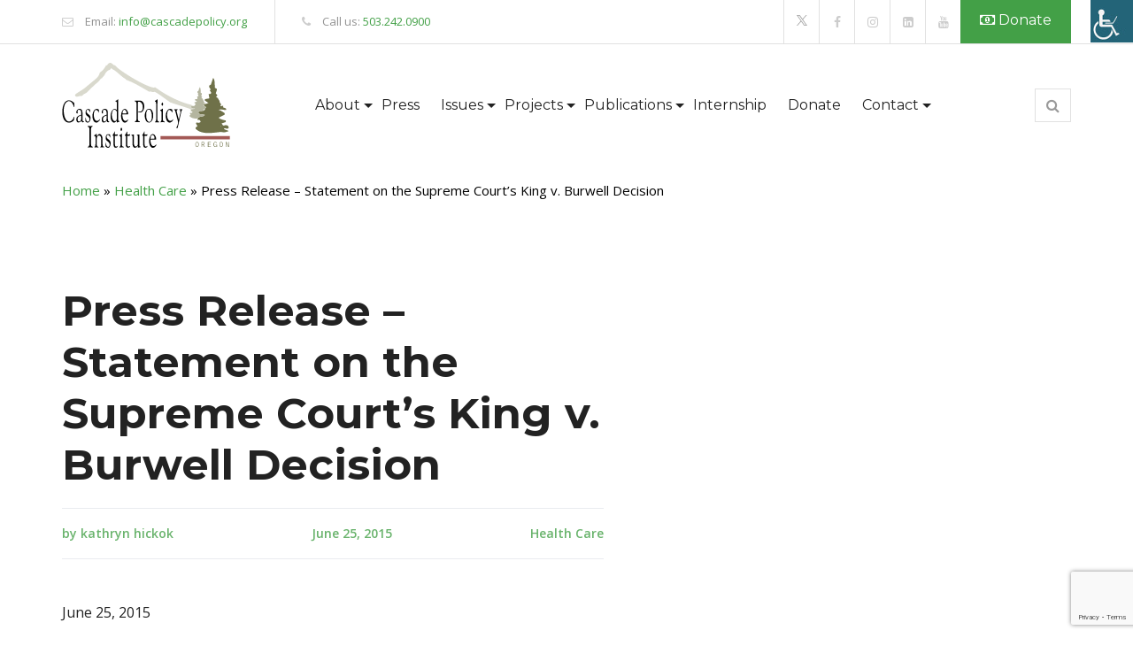

--- FILE ---
content_type: text/html; charset=UTF-8
request_url: https://cascadepolicy.org/healthcare/press-release-statement-on-the-supreme-courts-king-v-burwell-decision/
body_size: 22059
content:
<!doctype html>
<html lang="en-US">
<head>
	<meta charset="UTF-8">
	<meta name="viewport" content="width=device-width, initial-scale=1">
	<meta name="google-site-verification" content="DAx2mLlUB7EWZwVe_jhA7o0djJRzgKxRMIPVp93yKd8" />
	<meta name="google-site-verification" content="FKjj-P1iMM_Rzotp2Yr1iwGFLubBEcwGbBpKuy5my1c" />
	<meta name="ahrefs-site-verification" content="8ab786f211a71a633a5418f27ad3723c0baa72fd788724d092ba74352b902008">
	<link rel="profile" href="https://gmpg.org/xfn/11">

	<meta name='robots' content='index, follow, max-image-preview:large, max-snippet:-1, max-video-preview:-1' />
	<style>img:is([sizes="auto" i], [sizes^="auto," i]) { contain-intrinsic-size: 3000px 1500px }</style>
	
<!-- Google Tag Manager for WordPress by gtm4wp.com -->
<script data-cfasync="false" data-pagespeed-no-defer>
	var gtm4wp_datalayer_name = "dataLayer";
	var dataLayer = dataLayer || [];
</script>
<!-- End Google Tag Manager for WordPress by gtm4wp.com -->
	<!-- This site is optimized with the Yoast SEO plugin v26.8 - https://yoast.com/product/yoast-seo-wordpress/ -->
	<title>Press Release - Statement on the Supreme Court&#039;s King v. Burwell Decision - Cascade Policy Institute</title>
	<meta name="description" content="Press Release - Statement on the Supreme Court&#039;s King v. Burwell Decision - find all the interesting information about this topic on Cascade Policy Institute" />
	<link rel="canonical" href="https://cascadepolicy.org/healthcare/press-release-statement-on-the-supreme-courts-king-v-burwell-decision/" />
	<meta property="og:locale" content="en_US" />
	<meta property="og:type" content="article" />
	<meta property="og:title" content="Press Release - Statement on the Supreme Court&#039;s King v. Burwell Decision - Cascade Policy Institute" />
	<meta property="og:description" content="Press Release - Statement on the Supreme Court&#039;s King v. Burwell Decision - find all the interesting information about this topic on Cascade Policy Institute" />
	<meta property="og:url" content="https://cascadepolicy.org/healthcare/press-release-statement-on-the-supreme-courts-king-v-burwell-decision/" />
	<meta property="og:site_name" content="Cascade Policy Institute" />
	<meta property="article:publisher" content="https://www.facebook.com/CascadePolicy/" />
	<meta property="article:published_time" content="2015-06-25T08:34:54+00:00" />
	<meta property="article:modified_time" content="2019-06-17T17:25:48+00:00" />
	<meta property="og:image" content="https://cascadepolicy.org/wp-content/uploads/2021/08/og_image-1.jpg" />
	<meta property="og:image:width" content="1200" />
	<meta property="og:image:height" content="627" />
	<meta property="og:image:type" content="image/jpeg" />
	<meta name="author" content="kathryn hickok" />
	<meta name="twitter:card" content="summary_large_image" />
	<meta name="twitter:creator" content="@CascadePolicy" />
	<meta name="twitter:site" content="@CascadePolicy" />
	<meta name="twitter:label1" content="Written by" />
	<meta name="twitter:data1" content="kathryn hickok" />
	<meta name="twitter:label2" content="Est. reading time" />
	<meta name="twitter:data2" content="3 minutes" />
	<script type="application/ld+json" class="yoast-schema-graph">{"@context":"https://schema.org","@graph":[{"@type":"Article","@id":"https://cascadepolicy.org/healthcare/press-release-statement-on-the-supreme-courts-king-v-burwell-decision/#article","isPartOf":{"@id":"https://cascadepolicy.org/healthcare/press-release-statement-on-the-supreme-courts-king-v-burwell-decision/"},"author":{"name":"kathryn hickok","@id":"https://cascadepolicy.org/#/schema/person/651258bf595b9af31e5e5a2ab695f6d6"},"headline":"Press Release &#8211; Statement on the Supreme Court&#8217;s King v. Burwell Decision","datePublished":"2015-06-25T08:34:54+00:00","dateModified":"2019-06-17T17:25:48+00:00","mainEntityOfPage":{"@id":"https://cascadepolicy.org/healthcare/press-release-statement-on-the-supreme-courts-king-v-burwell-decision/"},"wordCount":540,"commentCount":0,"publisher":{"@id":"https://cascadepolicy.org/#organization"},"articleSection":["Health Care"],"inLanguage":"en-US","potentialAction":[{"@type":"CommentAction","name":"Comment","target":["https://cascadepolicy.org/healthcare/press-release-statement-on-the-supreme-courts-king-v-burwell-decision/#respond"]}]},{"@type":"WebPage","@id":"https://cascadepolicy.org/healthcare/press-release-statement-on-the-supreme-courts-king-v-burwell-decision/","url":"https://cascadepolicy.org/healthcare/press-release-statement-on-the-supreme-courts-king-v-burwell-decision/","name":"Press Release - Statement on the Supreme Court's King v. Burwell Decision - Cascade Policy Institute","isPartOf":{"@id":"https://cascadepolicy.org/#website"},"datePublished":"2015-06-25T08:34:54+00:00","dateModified":"2019-06-17T17:25:48+00:00","description":"Press Release - Statement on the Supreme Court's King v. Burwell Decision - find all the interesting information about this topic on Cascade Policy Institute","breadcrumb":{"@id":"https://cascadepolicy.org/healthcare/press-release-statement-on-the-supreme-courts-king-v-burwell-decision/#breadcrumb"},"inLanguage":"en-US","potentialAction":[{"@type":"ReadAction","target":["https://cascadepolicy.org/healthcare/press-release-statement-on-the-supreme-courts-king-v-burwell-decision/"]}]},{"@type":"BreadcrumbList","@id":"https://cascadepolicy.org/healthcare/press-release-statement-on-the-supreme-courts-king-v-burwell-decision/#breadcrumb","itemListElement":[{"@type":"ListItem","position":1,"name":"Home","item":"https://cascadepolicy.org/"},{"@type":"ListItem","position":2,"name":"Health Care","item":"https://cascadepolicy.org/category/healthcare/"},{"@type":"ListItem","position":3,"name":"Press Release &#8211; Statement on the Supreme Court&#8217;s King v. Burwell Decision"}]},{"@type":"WebSite","@id":"https://cascadepolicy.org/#website","url":"https://cascadepolicy.org/","name":"Cascade Policy Institute","description":"Promoting Opportunities for Oregonians","publisher":{"@id":"https://cascadepolicy.org/#organization"},"potentialAction":[{"@type":"SearchAction","target":{"@type":"EntryPoint","urlTemplate":"https://cascadepolicy.org/?s={search_term_string}"},"query-input":{"@type":"PropertyValueSpecification","valueRequired":true,"valueName":"search_term_string"}}],"inLanguage":"en-US"},{"@type":"Organization","@id":"https://cascadepolicy.org/#organization","name":"Cascade Policy Institute","url":"https://cascadepolicy.org/","logo":{"@type":"ImageObject","inLanguage":"en-US","@id":"https://cascadepolicy.org/#/schema/logo/image/","url":"https://cascadepolicy.org/wp-content/uploads/2017/09/CascadePolicyInstitute-Logo-Small-Newest.png","contentUrl":"https://cascadepolicy.org/wp-content/uploads/2017/09/CascadePolicyInstitute-Logo-Small-Newest.png","width":150,"height":80,"caption":"Cascade Policy Institute"},"image":{"@id":"https://cascadepolicy.org/#/schema/logo/image/"},"sameAs":["https://www.facebook.com/CascadePolicy/","https://x.com/CascadePolicy","https://www.youtube.com/channel/UC3Qzfb7N_CTnBNSn4YQNb0w?view_as=subscriber"]},{"@type":"Person","@id":"https://cascadepolicy.org/#/schema/person/651258bf595b9af31e5e5a2ab695f6d6","name":"kathryn hickok","image":{"@type":"ImageObject","inLanguage":"en-US","@id":"https://cascadepolicy.org/#/schema/person/image/","url":"https://secure.gravatar.com/avatar/beb2ae5d8def2310f37717b1bc9467d6c8d11a03db8e33514838bd18c7bb423d?s=96&d=mm&r=g","contentUrl":"https://secure.gravatar.com/avatar/beb2ae5d8def2310f37717b1bc9467d6c8d11a03db8e33514838bd18c7bb423d?s=96&d=mm&r=g","caption":"kathryn hickok"},"description":"Kathryn Hickok is Publications Director and Director of the Children’s Scholarship Fund-Oregon program at Cascade Policy Institute, Oregon’s free market public policy research organization.","url":"https://cascadepolicy.org/author/kathryn-hickok/"}]}</script>
	<!-- / Yoast SEO plugin. -->


<link rel='dns-prefetch' href='//static.addtoany.com' />
<link rel='dns-prefetch' href='//translate.google.com' />
<link rel='dns-prefetch' href='//challenges.cloudflare.com' />
<link rel='dns-prefetch' href='//www.googletagmanager.com' />
<link rel='dns-prefetch' href='//maxcdn.bootstrapcdn.com' />
<link rel='dns-prefetch' href='//fonts.googleapis.com' />
<link rel="alternate" type="application/rss+xml" title="Cascade Policy Institute &raquo; Feed" href="https://cascadepolicy.org/feed/" />
<link rel="alternate" type="application/rss+xml" title="Cascade Policy Institute &raquo; Comments Feed" href="https://cascadepolicy.org/comments/feed/" />
<link rel="alternate" type="application/rss+xml" title="Cascade Policy Institute &raquo; Press Release &#8211; Statement on the Supreme Court&#8217;s King v. Burwell Decision Comments Feed" href="https://cascadepolicy.org/healthcare/press-release-statement-on-the-supreme-courts-king-v-burwell-decision/feed/" />
<script>
window._wpemojiSettings = {"baseUrl":"https:\/\/s.w.org\/images\/core\/emoji\/16.0.1\/72x72\/","ext":".png","svgUrl":"https:\/\/s.w.org\/images\/core\/emoji\/16.0.1\/svg\/","svgExt":".svg","source":{"concatemoji":"https:\/\/cascadepolicy.org\/wp-includes\/js\/wp-emoji-release.min.js?ver=9994bcb67b9bf25127a9846c8059c595"}};
/*! This file is auto-generated */
!function(s,n){var o,i,e;function c(e){try{var t={supportTests:e,timestamp:(new Date).valueOf()};sessionStorage.setItem(o,JSON.stringify(t))}catch(e){}}function p(e,t,n){e.clearRect(0,0,e.canvas.width,e.canvas.height),e.fillText(t,0,0);var t=new Uint32Array(e.getImageData(0,0,e.canvas.width,e.canvas.height).data),a=(e.clearRect(0,0,e.canvas.width,e.canvas.height),e.fillText(n,0,0),new Uint32Array(e.getImageData(0,0,e.canvas.width,e.canvas.height).data));return t.every(function(e,t){return e===a[t]})}function u(e,t){e.clearRect(0,0,e.canvas.width,e.canvas.height),e.fillText(t,0,0);for(var n=e.getImageData(16,16,1,1),a=0;a<n.data.length;a++)if(0!==n.data[a])return!1;return!0}function f(e,t,n,a){switch(t){case"flag":return n(e,"\ud83c\udff3\ufe0f\u200d\u26a7\ufe0f","\ud83c\udff3\ufe0f\u200b\u26a7\ufe0f")?!1:!n(e,"\ud83c\udde8\ud83c\uddf6","\ud83c\udde8\u200b\ud83c\uddf6")&&!n(e,"\ud83c\udff4\udb40\udc67\udb40\udc62\udb40\udc65\udb40\udc6e\udb40\udc67\udb40\udc7f","\ud83c\udff4\u200b\udb40\udc67\u200b\udb40\udc62\u200b\udb40\udc65\u200b\udb40\udc6e\u200b\udb40\udc67\u200b\udb40\udc7f");case"emoji":return!a(e,"\ud83e\udedf")}return!1}function g(e,t,n,a){var r="undefined"!=typeof WorkerGlobalScope&&self instanceof WorkerGlobalScope?new OffscreenCanvas(300,150):s.createElement("canvas"),o=r.getContext("2d",{willReadFrequently:!0}),i=(o.textBaseline="top",o.font="600 32px Arial",{});return e.forEach(function(e){i[e]=t(o,e,n,a)}),i}function t(e){var t=s.createElement("script");t.src=e,t.defer=!0,s.head.appendChild(t)}"undefined"!=typeof Promise&&(o="wpEmojiSettingsSupports",i=["flag","emoji"],n.supports={everything:!0,everythingExceptFlag:!0},e=new Promise(function(e){s.addEventListener("DOMContentLoaded",e,{once:!0})}),new Promise(function(t){var n=function(){try{var e=JSON.parse(sessionStorage.getItem(o));if("object"==typeof e&&"number"==typeof e.timestamp&&(new Date).valueOf()<e.timestamp+604800&&"object"==typeof e.supportTests)return e.supportTests}catch(e){}return null}();if(!n){if("undefined"!=typeof Worker&&"undefined"!=typeof OffscreenCanvas&&"undefined"!=typeof URL&&URL.createObjectURL&&"undefined"!=typeof Blob)try{var e="postMessage("+g.toString()+"("+[JSON.stringify(i),f.toString(),p.toString(),u.toString()].join(",")+"));",a=new Blob([e],{type:"text/javascript"}),r=new Worker(URL.createObjectURL(a),{name:"wpTestEmojiSupports"});return void(r.onmessage=function(e){c(n=e.data),r.terminate(),t(n)})}catch(e){}c(n=g(i,f,p,u))}t(n)}).then(function(e){for(var t in e)n.supports[t]=e[t],n.supports.everything=n.supports.everything&&n.supports[t],"flag"!==t&&(n.supports.everythingExceptFlag=n.supports.everythingExceptFlag&&n.supports[t]);n.supports.everythingExceptFlag=n.supports.everythingExceptFlag&&!n.supports.flag,n.DOMReady=!1,n.readyCallback=function(){n.DOMReady=!0}}).then(function(){return e}).then(function(){var e;n.supports.everything||(n.readyCallback(),(e=n.source||{}).concatemoji?t(e.concatemoji):e.wpemoji&&e.twemoji&&(t(e.twemoji),t(e.wpemoji)))}))}((window,document),window._wpemojiSettings);
</script>
<style id='wp-emoji-styles-inline-css'>

	img.wp-smiley, img.emoji {
		display: inline !important;
		border: none !important;
		box-shadow: none !important;
		height: 1em !important;
		width: 1em !important;
		margin: 0 0.07em !important;
		vertical-align: -0.1em !important;
		background: none !important;
		padding: 0 !important;
	}
</style>
<link rel='stylesheet' id='wp-block-library-css' href='https://cascadepolicy.org/wp-includes/css/dist/block-library/style.min.css?ver=9994bcb67b9bf25127a9846c8059c595' media='all' />
<style id='classic-theme-styles-inline-css'>
/*! This file is auto-generated */
.wp-block-button__link{color:#fff;background-color:#32373c;border-radius:9999px;box-shadow:none;text-decoration:none;padding:calc(.667em + 2px) calc(1.333em + 2px);font-size:1.125em}.wp-block-file__button{background:#32373c;color:#fff;text-decoration:none}
</style>
<link rel='stylesheet' id='wp-components-css' href='https://cascadepolicy.org/wp-includes/css/dist/components/style.min.css?ver=9994bcb67b9bf25127a9846c8059c595' media='all' />
<link rel='stylesheet' id='wp-preferences-css' href='https://cascadepolicy.org/wp-includes/css/dist/preferences/style.min.css?ver=9994bcb67b9bf25127a9846c8059c595' media='all' />
<link rel='stylesheet' id='wp-block-editor-css' href='https://cascadepolicy.org/wp-includes/css/dist/block-editor/style.min.css?ver=9994bcb67b9bf25127a9846c8059c595' media='all' />
<link rel='stylesheet' id='popup-maker-block-library-style-css' href='https://cascadepolicy.org/wp-content/plugins/popup-maker/dist/packages/block-library-style.css?ver=dbea705cfafe089d65f1' media='all' />
<style id='feedzy-rss-feeds-loop-style-inline-css'>
.wp-block-feedzy-rss-feeds-loop{display:grid;gap:24px;grid-template-columns:repeat(1,1fr)}@media(min-width:782px){.wp-block-feedzy-rss-feeds-loop.feedzy-loop-columns-2,.wp-block-feedzy-rss-feeds-loop.feedzy-loop-columns-3,.wp-block-feedzy-rss-feeds-loop.feedzy-loop-columns-4,.wp-block-feedzy-rss-feeds-loop.feedzy-loop-columns-5{grid-template-columns:repeat(2,1fr)}}@media(min-width:960px){.wp-block-feedzy-rss-feeds-loop.feedzy-loop-columns-2{grid-template-columns:repeat(2,1fr)}.wp-block-feedzy-rss-feeds-loop.feedzy-loop-columns-3{grid-template-columns:repeat(3,1fr)}.wp-block-feedzy-rss-feeds-loop.feedzy-loop-columns-4{grid-template-columns:repeat(4,1fr)}.wp-block-feedzy-rss-feeds-loop.feedzy-loop-columns-5{grid-template-columns:repeat(5,1fr)}}.wp-block-feedzy-rss-feeds-loop .wp-block-image.is-style-rounded img{border-radius:9999px}.wp-block-feedzy-rss-feeds-loop .wp-block-image:has(:is(img:not([src]),img[src=""])){display:none}

</style>
<style id='global-styles-inline-css'>
:root{--wp--preset--aspect-ratio--square: 1;--wp--preset--aspect-ratio--4-3: 4/3;--wp--preset--aspect-ratio--3-4: 3/4;--wp--preset--aspect-ratio--3-2: 3/2;--wp--preset--aspect-ratio--2-3: 2/3;--wp--preset--aspect-ratio--16-9: 16/9;--wp--preset--aspect-ratio--9-16: 9/16;--wp--preset--color--black: #000000;--wp--preset--color--cyan-bluish-gray: #abb8c3;--wp--preset--color--white: #ffffff;--wp--preset--color--pale-pink: #f78da7;--wp--preset--color--vivid-red: #cf2e2e;--wp--preset--color--luminous-vivid-orange: #ff6900;--wp--preset--color--luminous-vivid-amber: #fcb900;--wp--preset--color--light-green-cyan: #7bdcb5;--wp--preset--color--vivid-green-cyan: #00d084;--wp--preset--color--pale-cyan-blue: #8ed1fc;--wp--preset--color--vivid-cyan-blue: #0693e3;--wp--preset--color--vivid-purple: #9b51e0;--wp--preset--gradient--vivid-cyan-blue-to-vivid-purple: linear-gradient(135deg,rgba(6,147,227,1) 0%,rgb(155,81,224) 100%);--wp--preset--gradient--light-green-cyan-to-vivid-green-cyan: linear-gradient(135deg,rgb(122,220,180) 0%,rgb(0,208,130) 100%);--wp--preset--gradient--luminous-vivid-amber-to-luminous-vivid-orange: linear-gradient(135deg,rgba(252,185,0,1) 0%,rgba(255,105,0,1) 100%);--wp--preset--gradient--luminous-vivid-orange-to-vivid-red: linear-gradient(135deg,rgba(255,105,0,1) 0%,rgb(207,46,46) 100%);--wp--preset--gradient--very-light-gray-to-cyan-bluish-gray: linear-gradient(135deg,rgb(238,238,238) 0%,rgb(169,184,195) 100%);--wp--preset--gradient--cool-to-warm-spectrum: linear-gradient(135deg,rgb(74,234,220) 0%,rgb(151,120,209) 20%,rgb(207,42,186) 40%,rgb(238,44,130) 60%,rgb(251,105,98) 80%,rgb(254,248,76) 100%);--wp--preset--gradient--blush-light-purple: linear-gradient(135deg,rgb(255,206,236) 0%,rgb(152,150,240) 100%);--wp--preset--gradient--blush-bordeaux: linear-gradient(135deg,rgb(254,205,165) 0%,rgb(254,45,45) 50%,rgb(107,0,62) 100%);--wp--preset--gradient--luminous-dusk: linear-gradient(135deg,rgb(255,203,112) 0%,rgb(199,81,192) 50%,rgb(65,88,208) 100%);--wp--preset--gradient--pale-ocean: linear-gradient(135deg,rgb(255,245,203) 0%,rgb(182,227,212) 50%,rgb(51,167,181) 100%);--wp--preset--gradient--electric-grass: linear-gradient(135deg,rgb(202,248,128) 0%,rgb(113,206,126) 100%);--wp--preset--gradient--midnight: linear-gradient(135deg,rgb(2,3,129) 0%,rgb(40,116,252) 100%);--wp--preset--font-size--small: 13px;--wp--preset--font-size--medium: 20px;--wp--preset--font-size--large: 36px;--wp--preset--font-size--x-large: 42px;--wp--preset--spacing--20: 0.44rem;--wp--preset--spacing--30: 0.67rem;--wp--preset--spacing--40: 1rem;--wp--preset--spacing--50: 1.5rem;--wp--preset--spacing--60: 2.25rem;--wp--preset--spacing--70: 3.38rem;--wp--preset--spacing--80: 5.06rem;--wp--preset--shadow--natural: 6px 6px 9px rgba(0, 0, 0, 0.2);--wp--preset--shadow--deep: 12px 12px 50px rgba(0, 0, 0, 0.4);--wp--preset--shadow--sharp: 6px 6px 0px rgba(0, 0, 0, 0.2);--wp--preset--shadow--outlined: 6px 6px 0px -3px rgba(255, 255, 255, 1), 6px 6px rgba(0, 0, 0, 1);--wp--preset--shadow--crisp: 6px 6px 0px rgba(0, 0, 0, 1);}:where(.is-layout-flex){gap: 0.5em;}:where(.is-layout-grid){gap: 0.5em;}body .is-layout-flex{display: flex;}.is-layout-flex{flex-wrap: wrap;align-items: center;}.is-layout-flex > :is(*, div){margin: 0;}body .is-layout-grid{display: grid;}.is-layout-grid > :is(*, div){margin: 0;}:where(.wp-block-columns.is-layout-flex){gap: 2em;}:where(.wp-block-columns.is-layout-grid){gap: 2em;}:where(.wp-block-post-template.is-layout-flex){gap: 1.25em;}:where(.wp-block-post-template.is-layout-grid){gap: 1.25em;}.has-black-color{color: var(--wp--preset--color--black) !important;}.has-cyan-bluish-gray-color{color: var(--wp--preset--color--cyan-bluish-gray) !important;}.has-white-color{color: var(--wp--preset--color--white) !important;}.has-pale-pink-color{color: var(--wp--preset--color--pale-pink) !important;}.has-vivid-red-color{color: var(--wp--preset--color--vivid-red) !important;}.has-luminous-vivid-orange-color{color: var(--wp--preset--color--luminous-vivid-orange) !important;}.has-luminous-vivid-amber-color{color: var(--wp--preset--color--luminous-vivid-amber) !important;}.has-light-green-cyan-color{color: var(--wp--preset--color--light-green-cyan) !important;}.has-vivid-green-cyan-color{color: var(--wp--preset--color--vivid-green-cyan) !important;}.has-pale-cyan-blue-color{color: var(--wp--preset--color--pale-cyan-blue) !important;}.has-vivid-cyan-blue-color{color: var(--wp--preset--color--vivid-cyan-blue) !important;}.has-vivid-purple-color{color: var(--wp--preset--color--vivid-purple) !important;}.has-black-background-color{background-color: var(--wp--preset--color--black) !important;}.has-cyan-bluish-gray-background-color{background-color: var(--wp--preset--color--cyan-bluish-gray) !important;}.has-white-background-color{background-color: var(--wp--preset--color--white) !important;}.has-pale-pink-background-color{background-color: var(--wp--preset--color--pale-pink) !important;}.has-vivid-red-background-color{background-color: var(--wp--preset--color--vivid-red) !important;}.has-luminous-vivid-orange-background-color{background-color: var(--wp--preset--color--luminous-vivid-orange) !important;}.has-luminous-vivid-amber-background-color{background-color: var(--wp--preset--color--luminous-vivid-amber) !important;}.has-light-green-cyan-background-color{background-color: var(--wp--preset--color--light-green-cyan) !important;}.has-vivid-green-cyan-background-color{background-color: var(--wp--preset--color--vivid-green-cyan) !important;}.has-pale-cyan-blue-background-color{background-color: var(--wp--preset--color--pale-cyan-blue) !important;}.has-vivid-cyan-blue-background-color{background-color: var(--wp--preset--color--vivid-cyan-blue) !important;}.has-vivid-purple-background-color{background-color: var(--wp--preset--color--vivid-purple) !important;}.has-black-border-color{border-color: var(--wp--preset--color--black) !important;}.has-cyan-bluish-gray-border-color{border-color: var(--wp--preset--color--cyan-bluish-gray) !important;}.has-white-border-color{border-color: var(--wp--preset--color--white) !important;}.has-pale-pink-border-color{border-color: var(--wp--preset--color--pale-pink) !important;}.has-vivid-red-border-color{border-color: var(--wp--preset--color--vivid-red) !important;}.has-luminous-vivid-orange-border-color{border-color: var(--wp--preset--color--luminous-vivid-orange) !important;}.has-luminous-vivid-amber-border-color{border-color: var(--wp--preset--color--luminous-vivid-amber) !important;}.has-light-green-cyan-border-color{border-color: var(--wp--preset--color--light-green-cyan) !important;}.has-vivid-green-cyan-border-color{border-color: var(--wp--preset--color--vivid-green-cyan) !important;}.has-pale-cyan-blue-border-color{border-color: var(--wp--preset--color--pale-cyan-blue) !important;}.has-vivid-cyan-blue-border-color{border-color: var(--wp--preset--color--vivid-cyan-blue) !important;}.has-vivid-purple-border-color{border-color: var(--wp--preset--color--vivid-purple) !important;}.has-vivid-cyan-blue-to-vivid-purple-gradient-background{background: var(--wp--preset--gradient--vivid-cyan-blue-to-vivid-purple) !important;}.has-light-green-cyan-to-vivid-green-cyan-gradient-background{background: var(--wp--preset--gradient--light-green-cyan-to-vivid-green-cyan) !important;}.has-luminous-vivid-amber-to-luminous-vivid-orange-gradient-background{background: var(--wp--preset--gradient--luminous-vivid-amber-to-luminous-vivid-orange) !important;}.has-luminous-vivid-orange-to-vivid-red-gradient-background{background: var(--wp--preset--gradient--luminous-vivid-orange-to-vivid-red) !important;}.has-very-light-gray-to-cyan-bluish-gray-gradient-background{background: var(--wp--preset--gradient--very-light-gray-to-cyan-bluish-gray) !important;}.has-cool-to-warm-spectrum-gradient-background{background: var(--wp--preset--gradient--cool-to-warm-spectrum) !important;}.has-blush-light-purple-gradient-background{background: var(--wp--preset--gradient--blush-light-purple) !important;}.has-blush-bordeaux-gradient-background{background: var(--wp--preset--gradient--blush-bordeaux) !important;}.has-luminous-dusk-gradient-background{background: var(--wp--preset--gradient--luminous-dusk) !important;}.has-pale-ocean-gradient-background{background: var(--wp--preset--gradient--pale-ocean) !important;}.has-electric-grass-gradient-background{background: var(--wp--preset--gradient--electric-grass) !important;}.has-midnight-gradient-background{background: var(--wp--preset--gradient--midnight) !important;}.has-small-font-size{font-size: var(--wp--preset--font-size--small) !important;}.has-medium-font-size{font-size: var(--wp--preset--font-size--medium) !important;}.has-large-font-size{font-size: var(--wp--preset--font-size--large) !important;}.has-x-large-font-size{font-size: var(--wp--preset--font-size--x-large) !important;}
:where(.wp-block-post-template.is-layout-flex){gap: 1.25em;}:where(.wp-block-post-template.is-layout-grid){gap: 1.25em;}
:where(.wp-block-columns.is-layout-flex){gap: 2em;}:where(.wp-block-columns.is-layout-grid){gap: 2em;}
:root :where(.wp-block-pullquote){font-size: 1.5em;line-height: 1.6;}
</style>
<link rel='stylesheet' id='contact-form-7-css' href='https://cascadepolicy.org/wp-content/plugins/contact-form-7/includes/css/styles.css?ver=6.1.4' media='all' />
<link rel='stylesheet' id='google-language-translator-css' href='https://cascadepolicy.org/wp-content/plugins/google-language-translator/css/style.css?ver=6.0.20' media='' />
<link rel='stylesheet' id='show-reviews-plugin-css' href='https://cascadepolicy.org/wp-content/plugins/show-review-posts/assets/style.css?ver=9994bcb67b9bf25127a9846c8059c595' media='all' />
<link rel='stylesheet' id='jquery.fancybox.min-css' href='https://cascadepolicy.org/wp-content/plugins/show-review-posts/assets/jquery.fancybox.min.css?ver=9994bcb67b9bf25127a9846c8059c595' media='all' />
<link rel='stylesheet' id='wpah-front-styles-css' href='https://cascadepolicy.org/wp-content/plugins/wp-accessibility-helper/assets/css/wp-accessibility-helper.min.css?ver=0.5.9.4' media='all' />
<link rel='stylesheet' id='wpcf7-redirect-script-frontend-css' href='https://cascadepolicy.org/wp-content/plugins/wpcf7-redirect/build/assets/frontend-script.css?ver=2c532d7e2be36f6af233' media='all' />
<link rel='stylesheet' id='cff-css' href='https://cascadepolicy.org/wp-content/plugins/custom-facebook-feed/assets/css/cff-style.min.css?ver=4.3.4' media='all' />
<link rel='stylesheet' id='sb-font-awesome-css' href='https://maxcdn.bootstrapcdn.com/font-awesome/4.7.0/css/font-awesome.min.css?ver=9994bcb67b9bf25127a9846c8059c595' media='all' />
<link rel='stylesheet' id='godaddy-styles-css' href='https://cascadepolicy.org/wp-content/mu-plugins/vendor/wpex/godaddy-launch/includes/Dependencies/GoDaddy/Styles/build/latest.css?ver=2.0.2' media='all' />
<link rel='stylesheet' id='google-fonts-css' href='https://fonts.googleapis.com/css2?family=Open+Sans%3Aital%2Cwght%400%2C400%3B0%2C600%3B0%2C700%3B1%2C400%3B1%2C600&#038;display=swap&#038;ver=9994bcb67b9bf25127a9846c8059c595' media='all' />
<link rel='stylesheet' id='bootstrap-css' href='https://cascadepolicy.org/wp-content/themes/cascade-policy/css/bootstrap.min.css?ver=4.5.3' media='all' />
<link rel='stylesheet' id='animated-style-css' href='https://cascadepolicy.org/wp-content/themes/cascade-policy/css/animated.css?ver=1.0.1' media='all' />
<link rel='stylesheet' id='main-style-css' href='https://cascadepolicy.org/wp-content/themes/cascade-policy/css/main.css?v1_1&#038;ver=1.0.1' media='all' />
<link rel='stylesheet' id='responsive-style-css' href='https://cascadepolicy.org/wp-content/themes/cascade-policy/css/responsive.css?ver=1.0.1' media='all' />
<link rel='stylesheet' id='simplelightbox-style-css' href='https://cascadepolicy.org/wp-content/themes/cascade-policy/css/simplelightbox.min.css?ver=1.0.1' media='all' />
<link rel='stylesheet' id='slick-style-css' href='https://cascadepolicy.org/wp-content/themes/cascade-policy/css/slick.css?ver=1.0.1' media='all' />
<link rel='stylesheet' id='owl-carousel-min-css' href='https://cascadepolicy.org/wp-content/themes/cascade-policy/css/owl/owl.carousel.min.css?ver=1.0.1' media='all' />
<link rel='stylesheet' id='owl-theme-default-min-css' href='https://cascadepolicy.org/wp-content/themes/cascade-policy/css/owl/owl.theme.default.min.css?ver=1.0.1' media='all' />
<link rel='stylesheet' id='custom-style-css' href='https://cascadepolicy.org/wp-content/themes/cascade-policy/css/custom.css?v1_47&#038;ver=1.0.1' media='all' />
<link rel='stylesheet' id='recent-posts-widget-with-thumbnails-public-style-css' href='https://cascadepolicy.org/wp-content/plugins/recent-posts-widget-with-thumbnails/public.css?ver=7.1.1' media='all' />
<link rel='stylesheet' id='popup-maker-site-css' href='//cascadepolicy.org/wp-content/uploads/pum/pum-site-styles.css?generated=1755173838&#038;ver=1.21.5' media='all' />
<link rel='stylesheet' id='addtoany-css' href='https://cascadepolicy.org/wp-content/plugins/add-to-any/addtoany.min.css?ver=1.16' media='all' />
<link rel='stylesheet' id='cf7-custom-styles-css' href='https://cascadepolicy.org/wp-content/plugins/cf7_custom_styles-main/css/cf7-custom-styles.css?ver=9994bcb67b9bf25127a9846c8059c595' media='all' />
<link rel='stylesheet' id='cf7-empty-styles-css' href='https://cascadepolicy.org/wp-content/plugins/cf7_custom_styles-main/css/cf7-empty-styles.css?ver=9994bcb67b9bf25127a9846c8059c595' media='all' />
<script id="addtoany-core-js-before">
window.a2a_config=window.a2a_config||{};a2a_config.callbacks=[];a2a_config.overlays=[];a2a_config.templates={};
</script>
<script defer src="https://static.addtoany.com/menu/page.js" id="addtoany-core-js"></script>
<script src="https://cascadepolicy.org/wp-includes/js/jquery/jquery.min.js?ver=3.7.1" id="jquery-core-js"></script>
<script src="https://cascadepolicy.org/wp-includes/js/jquery/jquery-migrate.min.js?ver=3.4.1" id="jquery-migrate-js"></script>
<script defer src="https://cascadepolicy.org/wp-content/plugins/add-to-any/addtoany.min.js?ver=1.1" id="addtoany-jquery-js"></script>

<!-- Google tag (gtag.js) snippet added by Site Kit -->
<!-- Google Analytics snippet added by Site Kit -->
<script src="https://www.googletagmanager.com/gtag/js?id=GT-WFM3G93" id="google_gtagjs-js" async></script>
<script id="google_gtagjs-js-after">
window.dataLayer = window.dataLayer || [];function gtag(){dataLayer.push(arguments);}
gtag("set","linker",{"domains":["cascadepolicy.org"]});
gtag("js", new Date());
gtag("set", "developer_id.dZTNiMT", true);
gtag("config", "GT-WFM3G93");
</script>
<link rel="https://api.w.org/" href="https://cascadepolicy.org/wp-json/" /><link rel="alternate" title="JSON" type="application/json" href="https://cascadepolicy.org/wp-json/wp/v2/posts/3278" /><link rel="EditURI" type="application/rsd+xml" title="RSD" href="https://cascadepolicy.org/xmlrpc.php?rsd" />

<link rel='shortlink' href='https://cascadepolicy.org/?p=3278' />
<link rel="alternate" title="oEmbed (JSON)" type="application/json+oembed" href="https://cascadepolicy.org/wp-json/oembed/1.0/embed?url=https%3A%2F%2Fcascadepolicy.org%2Fhealthcare%2Fpress-release-statement-on-the-supreme-courts-king-v-burwell-decision%2F" />
<link rel="alternate" title="oEmbed (XML)" type="text/xml+oembed" href="https://cascadepolicy.org/wp-json/oembed/1.0/embed?url=https%3A%2F%2Fcascadepolicy.org%2Fhealthcare%2Fpress-release-statement-on-the-supreme-courts-king-v-burwell-decision%2F&#038;format=xml" />
<style type="text/css">
.feedzy-rss-link-icon:after {
	content: url("https://cascadepolicy.org/wp-content/plugins/feedzy-rss-feeds/img/external-link.png");
	margin-left: 3px;
}
</style>
		<style>#google_language_translator .goog-te-gadget .goog-te-combo{
  -moz-appearance: none;
  -webkit-appearance: none;
  appearance: none;
    border: 1px solid #43a047!important;
    color: #43a047!important;
    padding: 5px 10px!important;
    background: url(/wp-content/uploads/2018/04/arrowgreen.png) no-repeat;
    background-position: 120px 11px;
}
#google_language_translator .goog-te-gadget .goog-te-combo *{
background:#fff;
}


@media screen and (min-width: 1200px) {
    #menu-item-4320{
   position: absolute!important;
    top: -65px;
    right: 240px;
    }
}
@media screen and (min-width: 992px) and  (max-width: 1200px){
#menu-item-4320{
   position: absolute!important;
    position: absolute!important;
    top: -150px;
    right: 150px;
   }
}
@media screen and (min-width: 768px) and  (max-width: 992px){
#menu-item-4320{
   position: absolute!important;
    top: -200px;
   }
}#google_language_translator{width:auto!important;}div.skiptranslate.goog-te-gadget{display:inline!important;}.goog-tooltip{display: none!important;}.goog-tooltip:hover{display: none!important;}.goog-text-highlight{background-color:transparent!important;border:none!important;box-shadow:none!important;}#google_language_translator select.goog-te-combo{color:#32373c;}#google_language_translator{color:transparent;}body{top:0px!important;}#goog-gt-{display:none!important;}font font{background-color:transparent!important;box-shadow:none!important;position:initial!important;}#glt-translate-trigger{left:20px;right:auto;}#glt-translate-trigger > span{color:#ffffff;}#glt-translate-trigger{background:#f89406;}.goog-te-gadget .goog-te-combo{width:100%;}</style><meta name="generator" content="Site Kit by Google 1.171.0" />		<style type="text/css">.pp-podcast {opacity: 0;}</style>
		
<!-- Google Tag Manager for WordPress by gtm4wp.com -->
<!-- GTM Container placement set to footer -->
<script data-cfasync="false" data-pagespeed-no-defer>
	var dataLayer_content = {"pagePostType":"post","pagePostType2":"single-post","pageCategory":["healthcare"],"pagePostAuthor":"kathryn hickok"};
	dataLayer.push( dataLayer_content );
</script>
<script data-cfasync="false" data-pagespeed-no-defer>
(function(w,d,s,l,i){w[l]=w[l]||[];w[l].push({'gtm.start':
new Date().getTime(),event:'gtm.js'});var f=d.getElementsByTagName(s)[0],
j=d.createElement(s),dl=l!='dataLayer'?'&l='+l:'';j.async=true;j.src=
'//www.googletagmanager.com/gtm.js?id='+i+dl;f.parentNode.insertBefore(j,f);
})(window,document,'script','dataLayer','GTM-WVGDX9Z');
</script>
<!-- End Google Tag Manager for WordPress by gtm4wp.com --><link rel="pingback" href="https://cascadepolicy.org/xmlrpc.php"><link rel="icon" href="https://cascadepolicy.org/wp-content/uploads/2018/04/cropped-favicon-e1523970724352-32x32.png" sizes="32x32" />
<link rel="icon" href="https://cascadepolicy.org/wp-content/uploads/2018/04/cropped-favicon-e1523970724352-192x192.png" sizes="192x192" />
<link rel="apple-touch-icon" href="https://cascadepolicy.org/wp-content/uploads/2018/04/cropped-favicon-e1523970724352-180x180.png" />
<meta name="msapplication-TileImage" content="https://cascadepolicy.org/wp-content/uploads/2018/04/cropped-favicon-e1523970724352-270x270.png" />
		<style id="wp-custom-css">
			._form_7 ._field4{
min-width: 100% !important;
}
._form_7 ._field4 ._checkbox-radio {
	margin-right: .5rem;
	display: inline !important
}
@media only screen 
  and (max-device-width: 520px){
		._form_7 ._field4 ._checkbox-radio {
	margin-right: 0;
	display: block !important
}
}
@media only screen 
  and (max-device-width: 1025px){
		._form_7 ._field4 label {
			font-size: 12px !important;
		}
}
		</style>
		<!-- 	<meta property="og:image" content="https://cascadepolicy.org/wp-content/uploads/2021/08/og_image-1.jpg">
	<meta name="twitter:image" content="https://cascadepolicy.org/wp-content/uploads/2021/08/og_image-1.jpg"> -->
</head>

<link rel="stylesheet" href="https://cascadepolicy.org/wp-content/themes/cascade-policy/css2/style.css">
<body class="wp-singular post-template-default single single-post postid-3278 single-format-standard wp-custom-logo wp-theme-cascade-policy chrome osx wp-accessibility-helper accessibility-contrast_mode_on wah_fstype_rem accessibility-underline-setup accessibility-location-right">
<div id="page" class="site">

	<header class="site-header">

        <!-- top small bar -->
        <div class="site-header__topbar">
            <div class="container">
                <div class="row">

                    <!-- contacts -->
                    <div class="col-md-8 col-lg-6">
                        <ul class="list-inline mb-0 top-contacts">
                                                            <li class="list-inline-item">
                                    <span><i class="fa fa-envelope-o" aria-hidden="true"></i> Email:</span>
                                    <a href="mailto:info@cascadepolicy.org">
                                        info@cascadepolicy.org                                    </a>
                                </li>
                                                                                        <li class="list-inline-item">
                                    <span><i class="fa fa-phone" aria-hidden="true"></i> Call us:</span>
                                    <a href="tel:503.242.0900">
                                        503.242.0900                                    </a>
                                </li>
                                                    </ul>
                    </div>

                    <div class="col-md-4 col-lg-6 d-flex align-items-center justify-content-center justify-content-md-end">
                        <!-- language switcher -->
                        <div id="google_language_translator" class="default-language-en"></div>                        <!-- /.language switcher -->

                        <div class="d-flex">
                            <!-- social media links -->
                                                        <ul class="list-inline mb-0 top-social-media">
                                                                    <li class="list-inline-item">
                                        <a href="https://twitter.com/CascadePolicy" target="_blank" aria-label="link">
                                            <i class="fa fa-twitter" aria-hidden="true"></i>                                        </a>
                                    </li>
                                                                    <li class="list-inline-item">
                                        <a href="https://www.facebook.com/CascadePolicy/" target="_blank" aria-label="link">
                                            <i class="fa fa-facebook" aria-hidden="true"></i>                                        </a>
                                    </li>
                                                                    <li class="list-inline-item">
                                        <a href="https://www.instagram.com/cascadepolicy/" target="_blank" aria-label="link">
                                            <i class="fa fa-instagram" aria-hidden="true"></i>                                        </a>
                                    </li>
                                                                    <li class="list-inline-item">
                                        <a href="https://www.linkedin.com/company/cascade-policy-institute" target="_blank" aria-label="link">
                                            <i class="fa fa-linkedin-square" aria-hidden="true"></i>                                        </a>
                                    </li>
                                                                    <li class="list-inline-item">
                                        <a href="https://www.youtube.com/c/cascadepolicy/videos" target="_blank" aria-label="link">
                                            <i class="fa fa-youtube" aria-hidden="true"></i>                                        </a>
                                    </li>
                                                            </ul>
                                                        <!-- /.social media links -->

                            <!-- Donate page link -->
                                                        <a href="https://cascadepolicy.org/make-a-donation/" class="btn btn-success btn-donate">
                                <i class="fa fa-money" aria-hidden="true"></i>
                                Donate                            </a>
                                                        <!-- /.Donate page link -->
                        </div>
                    </div>
                </div>
            </div>
        </div>
        <!-- /.top small bar -->

        <!-- main navbar & main menu -->
        <nav class="navbar navbar-expand-lg navbar-light bg-white">
            <div class="container">
                <a href="https://cascadepolicy.org/" class="navbar-brand" rel="home"><img width="1" height="1" src="https://cascadepolicy.org/wp-content/uploads/2020/11/Logo.svg" class="custom-logo" alt="Logo" decoding="async" /></a>                
                <div id="navbarTopMenu" class="collapse navbar-collapse justify-content-center"><ul id="menu-main-menu" class="navbar-nav"> <li class="nav-item dropdown"><a class="nav-link dropdown-toggle" href="#" id="dropdownMenu1" data-toggle="dropdown" aria-haspopup="true" aria-expanded="false" role="button" >About</a><ul class="dropdown-menu depth-0" aria-labelledby="dropdownMenu1" >	<li class=""><a class="dropdown-item"  href="https://cascadepolicy.org/about-cascade-policy-institute/">Mission</a></li>	<li class=""><a class="dropdown-item"  href="https://cascadepolicy.org/board-of-directors/">Board of Directors</a></li>	<li class=""><a class="dropdown-item"  href="https://cascadepolicy.org/our-team-members/">Staff</a></li></ul></li> <li class="nav-item"><a class="nav-link"  href="https://cascadepolicy.org/press/">Press</a></li> <li class="nav-item dropdown"><a class="nav-link dropdown-toggle" href="#" id="dropdownMenu1" data-toggle="dropdown" aria-haspopup="true" aria-expanded="false" role="button" >Issues</a><ul class="dropdown-menu depth-0" aria-labelledby="dropdownMenu1" >	<li class=""><a class="dropdown-item"  href="https://cascadepolicy.org/transportation/">Transportation</a></li>	<li class=""><a class="dropdown-item"  href="https://cascadepolicy.org/right-to-work/">Right to Work</a></li>	<li class=""><a class="dropdown-item"  href="https://cascadepolicy.org/health-care/">Health Care</a></li>	<li class=""><a class="dropdown-item"  href="https://cascadepolicy.org/education/">Education</a></li>	<li class=""><a class="dropdown-item"  href="https://cascadepolicy.org/environment/">Environment</a></li>	<li class=""><a class="dropdown-item"  href="https://cascadepolicy.org/economic-opportunity/">Economic Opportunity</a></li>	<li class=""><a class="dropdown-item"  href="https://cascadepolicy.org/land-use/">Land Use</a></li>	<li class=""><a class="dropdown-item"  href="https://cascadepolicy.org/tax-and-budget/">Tax and Budget</a></li></ul></li> <li class="nav-item dropdown"><a class="nav-link dropdown-toggle" href="#" id="dropdownMenu1" data-toggle="dropdown" aria-haspopup="true" aria-expanded="false" role="button" >Projects</a><ul class="dropdown-menu depth-0" aria-labelledby="dropdownMenu1" >	<li class=""><a class="dropdown-item"  href="https://cascadepolicy.org/projects/childrens-scholarship-fund/">Children&#8217;s Scholarship Fund</a></li>	<li class=""><a class="dropdown-item"  href="https://cascadepolicy.org/projects/no-more-failed-rail/">No More Failed Rail</a></li>	<li class=""><a class="dropdown-item"  href="https://cascadepolicy.org/projects/school-choice-for-oregon/">School Choice for Oregon</a></li></ul></li> <li class="nav-item dropdown"><a class="nav-link dropdown-toggle" href="#" id="dropdownMenu1" data-toggle="dropdown" aria-haspopup="true" aria-expanded="false" role="button" >Publications</a><ul class="dropdown-menu depth-0" aria-labelledby="dropdownMenu1" >	<li class=""><a class="dropdown-item"  href="https://cascadepolicy.org/news-publications/">News</a></li>	<li class=""><a class="dropdown-item"  href="https://cascadepolicy.org/reports/">Reports</a></li>	<li class=""><a class="dropdown-item"  href="https://cascadepolicy.org/testimony/">Testimony</a></li>	<li class=""><a class="dropdown-item"  href="https://cascadepolicy.org/newsletters/">Newsletters</a></li>	<li class=""><a class="dropdown-item"  href="https://cascadepolicy.org/coffee-with-cascade-podcast/">Coffee With Cascade Podcast</a></li></ul></li> <li class="nav-item"><a class="nav-link"  href="https://cascadepolicy.org/internship/">Internship</a></li> <li class="nav-item"><a class="nav-link"  href="https://cascadepolicy.org/make-a-donation/">Donate</a></li> <li class="nav-item dropdown"><a class="nav-link dropdown-toggle" href="#" id="dropdownMenu1" data-toggle="dropdown" aria-haspopup="true" aria-expanded="false" role="button" >Contact</a><ul class="dropdown-menu depth-0" aria-labelledby="dropdownMenu1" >	<li class=""><a class="dropdown-item"  href="https://cascadepolicy.org/contact-us/">Contact Us</a></li>	<li class=""><a class="dropdown-item"  href="/join-volunteer/">Volunteer</a></li>	<li class=""><a class="dropdown-item"  href="/reviews/">Testimonials</a></li></ul></li> <li class="hidden-desctop-menu nav-item"><a class="nav-link"  href="https://cascadepolicy.org/terms-and-conditions/">Terms and Conditions</a></li> <li class="hidden-desctop-menu nav-item"><a class="nav-link"  href="https://cascadepolicy.org/privacy-policy/">Privacy Policy</a></li> <li class="nav-item"><div id="google_language_translator" class="default-language-en"></div></li></ul></div>
                <!-- search trigger -->
                <div class="cp-search-holder">
                    <button id="trigger-overlay" class="btn btn-outline-info" type="button" data-toggle="modal" data-target="#searchModal">
                        <i class="fa fa-search" aria-hidden="true"></i>
                    </button>
                </div>

                <!-- main menu mobile trigger -->
                <button class="navbar-toggler collapsed" type="button" data-toggle="collapse" data-target="#navbarTopMenu" aria-controls="navbarTopMenu" aria-expanded="false" aria-label="Toggle navigation">
                    <span class="navbar-toggler-icon"></span>
                    <span class="navbar-toggler-icon"></span>
                    <span class="navbar-toggler-icon"></span>
                </button>
            </div>
        </nav>
        <!-- /.main navbar & main menu -->


	</header><!-- /.site-header -->

    <main>
<div class="new_single">
	<div class="container">
        <div class="row">
            <div class="col-12">
        <p id="breadcrumbs"><span><span><a href="https://cascadepolicy.org/">Home</a></span> » <span><a href="https://cascadepolicy.org/category/healthcare/">Health Care</a></span> » <span class="breadcrumb_last" aria-current="page">Press Release &#8211; Statement on the Supreme Court&#8217;s King v. Burwell Decision</span></span></p>            </div>
        </div>
        
		<div class="row">
            <div class="col-12">
			<div class="new_single_content">
                <div class="left_info">
                    <h1 class="entry-title open_button">
                        Press Release &#8211; Statement on the Supreme Court&#8217;s King v. Burwell Decision                        <!--						<a href="#" class="btn btn-success btn-donate">Subscribe</a>-->
                    </h1>
                    <div class="post_meta">
                        <div class="author">
                            by kathryn hickok                        </div>
                        <div class="date">
                            June 25, 2015                        </div>
                        <div class="category">
                            <a href="https://cascadepolicy.org/category/healthcare/">Health Care</a>                        </div>

                    </div>
                    <div class="post_content">
                        <p>June 25, 2015</p>
<p>FOR IMMEDIATE RELEASE</p>
<p><strong>Media Contact:</strong></p>
<p>Steve Buckstein</p>
<p>503-242-0900</p>
<p><a title="steven@cascadepolicy.org" href="mailto:steven@cascadepolicy.org">steven@cascadepolicy.org</a></p>
<p style="text-align: center;"><strong>Cascade Policy Institute Statement on Today’s Supreme Court King v. Burwell Decision: More Oregonians will lose rather than win</strong></p>
<p>PORTLAND, Ore. – The <a href="http://www.supremecourt.gov/opinions/14pdf/14-114_qol1.pdf">U.S. Supreme Court decision</a> today in the King v. Burwell case is a sad reminder that the President of the United States and his Administration can arbitrarily interpret laws passed by Congress to suit their own purposes.</p>
<p>In this case, the Affordable Care Act clearly states multiple times in its text that federal subsidies to offset insurance premiums can only be granted to individuals purchasing policies through an exchange “established by the state.” When most states failed to establish such exchanges, the IRS arbitrarily decided to grant subsidies to individuals who purchased insurance through the federal exchange, healthcare.gov, as well. By a six to three vote, the Court told us that the President and his Administration need not follow the language of the law because in the Court’s opinion that could cause harm to the intent of the law which was to make insurance more affordable.</p>
<p>How this decision will affect Oregon is fairly clear. Oregon originally set up its own state-established exchange, Cover Oregon. But when that $305 million project failed to sign up one person for insurance on its flawed website, the Cover Oregon board voted to scrap the exchange and migrate Oregonians over to the federal exchange, healthcare.gov. Board members didn’t seem to care how this decision might impact subsidies for Oregonians, and after the fact said they were relying on federal assurances that they considered this arrangement a “supported state based marketplace”—meaning that it would still qualify for subsidies even if the Court were to rule opposite of how it ruled today.</p>
<p>What is clear now is that today’s decision could actually <a href="http://www.forbes.com/sites/michaelcannon/2015/06/24/benefits-of-king-v-burwell-more-jobs-higher-incomes-70-million-freed-from-illegal-taxes/">harm more Americans</a>, and more Oregonians, than it helps. According to a March 3rd <a href="http://us1.campaign-archive1.com/?u=59a528064fdf6c05e803d41c0&amp;id=22d3b1b914&amp;e=8722071848">press release</a> by Michael Cannon of the Cato Institute and Cascade Policy Institute’s Steve Buckstein, “If subsides are denied under a King ruling, Oregon will join the majority of states in reaping benefits.” Now that the King ruling has found for the government, the Cato Institute believes that “approximately 157,000 [Oregon] individuals likely will continue to be subject to the law’s individual mandate requirement,” and 890,000 working Oregonians “also will continue to be subject to the employer mandates that are putting downward pressure on our economy.” These negative results stem from the ACA’s provisions that as long as subsidies make insurance somehow “affordable,” then the act’s mandates to purchase it remain in place.</p>
<p>Cascade Senior Policy Analyst Steve Buckstein says, “Today’s Court decision does not end the discussion about who should control your health care and who should decide what, if any, insurance you must purchase at what price; but it does push that discussion farther into the future. It unfortunately postpones our ability to move toward a more individual, patient-centered health care and health insurance world. Oregonians who watched their state government bungle an expansive insurance exchange project using other people’s money should be a big part of this discussion.”</p>
<div class="addtoany_share_save_container addtoany_content addtoany_content_bottom"><div class="addtoany_header">Share Post</div><div class="a2a_kit a2a_kit_size_32 addtoany_list" data-a2a-url="https://cascadepolicy.org/healthcare/press-release-statement-on-the-supreme-courts-king-v-burwell-decision/" data-a2a-title="Press Release – Statement on the Supreme Court’s King v. Burwell Decision"><a class="a2a_button_facebook" href="https://www.addtoany.com/add_to/facebook?linkurl=https%3A%2F%2Fcascadepolicy.org%2Fhealthcare%2Fpress-release-statement-on-the-supreme-courts-king-v-burwell-decision%2F&amp;linkname=Press%20Release%20%E2%80%93%20Statement%20on%20the%20Supreme%20Court%E2%80%99s%20King%20v.%20Burwell%20Decision" title="Facebook" rel="nofollow noopener" target="_blank" aria-label="link"></a><a class="a2a_button_twitter" href="https://www.addtoany.com/add_to/twitter?linkurl=https%3A%2F%2Fcascadepolicy.org%2Fhealthcare%2Fpress-release-statement-on-the-supreme-courts-king-v-burwell-decision%2F&amp;linkname=Press%20Release%20%E2%80%93%20Statement%20on%20the%20Supreme%20Court%E2%80%99s%20King%20v.%20Burwell%20Decision" title="Twitter" rel="nofollow noopener" target="_blank" aria-label="link"></a><a class="a2a_button_reddit" href="https://www.addtoany.com/add_to/reddit?linkurl=https%3A%2F%2Fcascadepolicy.org%2Fhealthcare%2Fpress-release-statement-on-the-supreme-courts-king-v-burwell-decision%2F&amp;linkname=Press%20Release%20%E2%80%93%20Statement%20on%20the%20Supreme%20Court%E2%80%99s%20King%20v.%20Burwell%20Decision" title="Reddit" rel="nofollow noopener" target="_blank" aria-label="link"></a><a class="a2a_button_linkedin" href="https://www.addtoany.com/add_to/linkedin?linkurl=https%3A%2F%2Fcascadepolicy.org%2Fhealthcare%2Fpress-release-statement-on-the-supreme-courts-king-v-burwell-decision%2F&amp;linkname=Press%20Release%20%E2%80%93%20Statement%20on%20the%20Supreme%20Court%E2%80%99s%20King%20v.%20Burwell%20Decision" title="LinkedIn" rel="nofollow noopener" target="_blank" aria-label="link"></a></div></div>                    </div>
                </div>
                <div class="right_info">
                    <!--	thumbnail	-->
                                                        </div>


					<!--<div class="index_content">

							<div class="text-success text-box-tags-row mb-3">

								<span>
                	<i class="fa fa-comments-o" aria-hidden="true"></i>
                  	                </span>
							</div>




					</div>-->
				</div>
			</div>
    </div>
            
<div id="comments" class="comments-area">

		<div id="respond" class="comment-respond">
		<h3 id="reply-title" class="comment-reply-title">Leave a Comment</h3><form action="https://cascadepolicy.org/wp-comments-post.php" method="post" id="commentform" class="comment-form row"><p class="comment-notes"><span id="email-notes">Your email address will not be published.</span> <span class="required-field-message">Required fields are marked <span class="required">*</span></span></p><div class="col-md-4 comment-form-author">
                <input id="author" placeholder="Name" class="form-control" name="author" type="text" value="" size="30" required />
            </div>
<div class="col-md-4 comment-form-email">
                <input id="email" placeholder="Email" class="form-control" name="email" type="email" value="" size="30" aria-describedby="email-notes" required />
            </div>
<div class="col-md-4 comment-form-url">
                <input id="url" placeholder="Subject" class="form-control" name="url" type="text" value="" size="30" />
            </div>
<div class="col-12 comment-form-cookies-consent"><input id="wp-comment-cookies-consent" name="wp-comment-cookies-consent" type="checkbox" value="yes" />
                <label for="wp-comment-cookies-consent">Save my name, email, and website in this browser for the next time I comment.</label>
            </div>
		<div hidden class="wpsec_captcha_wrapper">
			<div class="wpsec_captcha_image"></div>
			<label for="wpsec_captcha_answer">
			Type in the text displayed above			</label>
			<input type="text" class="wpsec_captcha_answer" name="wpsec_captcha_answer" value=""/>
		</div>
		<input type="hidden" name="g-recaptcha-response" class="agr-recaptcha-response" value="" /><script>
                function wpcaptcha_captcha(){
                    grecaptcha.execute("6Ld2UrwlAAAAAKgVe_8zLm-sxJ-jk1d6dswToM1d", {action: "submit"}).then(function(token) {
                        var captchas = document.querySelectorAll(".agr-recaptcha-response");
                        captchas.forEach(function(captcha) {
                            captcha.value = token;
                        });
                    });
                }
                </script><script src='https://www.google.com/recaptcha/api.js?onload=wpcaptcha_captcha&render=6Ld2UrwlAAAAAKgVe_8zLm-sxJ-jk1d6dswToM1d&ver=1.31' id='wpcaptcha-recaptcha-js'></script><div class="form-group col-12 comment-form-comment">
        <textarea id="comment" name="comment" class="form-control" placeholder="Comments *" aria-required="true" required="required"></textarea>
            </div><div class="form-submit col-12"><input name="submit" type="submit" id="submit" class="submit btn btn-success" value="Post Comment" /> <input type='hidden' name='comment_post_ID' value='3278' id='comment_post_ID' />
<input type='hidden' name='comment_parent' id='comment_parent' value='0' />
</div></form>	</div><!-- #respond -->
	
</div><!-- #comments -->
		</div>
	</div>
</div>


<div class="recent-news">
    <div class="container">
        <div class="row">
            <div class="col-12">
            <div class="flex-news-title">
    <h3>Related News</h3>
    <div class="recent-owl-nav">
        <div class="prev">
            <svg width="24" height="24" viewBox="0 0 24 24" fill="none" xmlns="http://www.w3.org/2000/svg">
                <path d="M19 12H5M5 12L12 19M5 12L12 5" stroke="white" stroke-width="2" stroke-linecap="round" stroke-linejoin="round"/>
            </svg>
        </div>
        <div class="next">
            <svg width="24" height="24" viewBox="0 0 24 24" fill="none" xmlns="http://www.w3.org/2000/svg">
                <path d="M5 12H19M19 12L12 5M19 12L12 19" stroke="white" stroke-width="2" stroke-linecap="round" stroke-linejoin="round"/>
            </svg>
        </div>
    </div>
</div>
<div class="news-section">
    <div class="owl-carousel recent-owl">
                <div class="news-item">
                <div class="thumbnail">
                    <img width="800" height="530" src="https://cascadepolicy.org/wp-content/uploads/2018/09/Foster-care-family-cm.jpg" class="attachment-post-thumbnail size-post-thumbnail wp-post-image" alt="Foster care family cm" decoding="async" loading="lazy" srcset="https://cascadepolicy.org/wp-content/uploads/2018/09/Foster-care-family-cm.jpg 800w, https://cascadepolicy.org/wp-content/uploads/2018/09/Foster-care-family-cm-300x199.jpg 300w, https://cascadepolicy.org/wp-content/uploads/2018/09/Foster-care-family-cm-768x509.jpg 768w" sizes="auto, (max-width: 800px) 100vw, 800px" />                </div>

                <div class="related-meta">

                    <div class="related-meta-left">
                <div class="category">
                    <a href="https://cascadepolicy.org/category/healthcare/">Health Care</a>                </div>
                <div class="date">
                    Wednesday, 05 September                </div>
                    </div>

                    <div class="related-meta-right">
                <div class="comments">
                    <svg width="24" height="24" viewBox="0 0 24 24" fill="none" xmlns="http://www.w3.org/2000/svg">
<path fill-rule="evenodd" clip-rule="evenodd" d="M11.9998 3.99664C7.02777 3.99664 2.99609 7.35672 2.99609 11.4969C3.07125 13.9952 4.4491 16.2717 6.62761 17.497C6.41121 18.0851 6.11031 18.6385 5.73437 19.1398C5.52688 19.4428 5.53201 19.8434 5.7472 20.1409C5.96238 20.4385 6.34125 20.5688 6.69393 20.4666C7.89676 20.1164 9.02892 19.5581 10.039 18.8171C10.6856 18.9383 11.342 18.9985 11.9998 18.9971C16.9719 18.9971 21.0036 15.637 21.0036 11.4969C21.0036 7.35673 16.9719 3.99664 11.9998 3.99664Z" stroke="#A95150" stroke-width="1.5" stroke-linecap="round" stroke-linejoin="round"/>
<path d="M8.99902 9.99917H15.0015" stroke="#A95150" stroke-width="1.5" stroke-linecap="round" stroke-linejoin="round"/>
<path d="M8.99902 13.0004H12.0003" stroke="#A95150" stroke-width="1.5" stroke-linecap="round" stroke-linejoin="round"/>
</svg>0                </div>
                    </div>
                </div>

                <h2 class="title">
                    <a href="https://cascadepolicy.org/healthcare/reform-of-oregons-foster-care-system-is-long-overdue/"><span>Reform of Oregon&#8217;s Foster Care System Is Long Overdue</span><svg width="24" height="28" viewBox="0 0 24 28" fill="none" xmlns="http://www.w3.org/2000/svg">
                            <path d="M7 21L17 11M17 11H7M17 11V21" stroke="#222222" stroke-width="2" stroke-linecap="round" stroke-linejoin="round"/>
                        </svg></a>
                </h2>

                <div class="description">
                    By Justus Armstrong Are we failing Oregon’s foster kids? A...                </div>
                <a class="recent-read-more" href="https://cascadepolicy.org/healthcare/reform-of-oregons-foster-care-system-is-long-overdue/">Read more</a>
            </div>

                        <div class="news-item">
                <div class="thumbnail">
                    <img width="800" height="533" src="https://cascadepolicy.org/wp-content/uploads/2021/10/Oregon-Needs-More-Hospital-Beds-and-Less-Regulation-cm.jpg" class="attachment-post-thumbnail size-post-thumbnail wp-post-image" alt="Oregon Needs More Hospital Beds and Less Regulation cm" decoding="async" loading="lazy" srcset="https://cascadepolicy.org/wp-content/uploads/2021/10/Oregon-Needs-More-Hospital-Beds-and-Less-Regulation-cm.jpg 800w, https://cascadepolicy.org/wp-content/uploads/2021/10/Oregon-Needs-More-Hospital-Beds-and-Less-Regulation-cm-300x200.jpg 300w, https://cascadepolicy.org/wp-content/uploads/2021/10/Oregon-Needs-More-Hospital-Beds-and-Less-Regulation-cm-768x512.jpg 768w" sizes="auto, (max-width: 800px) 100vw, 800px" />                </div>

                <div class="related-meta">

                    <div class="related-meta-left">
                <div class="category">
                    <a href="https://cascadepolicy.org/category/healthcare/">Health Care</a>                </div>
                <div class="date">
                    Wednesday, 20 October                </div>
                    </div>

                    <div class="related-meta-right">
                <div class="comments">
                    <svg width="24" height="24" viewBox="0 0 24 24" fill="none" xmlns="http://www.w3.org/2000/svg">
<path fill-rule="evenodd" clip-rule="evenodd" d="M11.9998 3.99664C7.02777 3.99664 2.99609 7.35672 2.99609 11.4969C3.07125 13.9952 4.4491 16.2717 6.62761 17.497C6.41121 18.0851 6.11031 18.6385 5.73437 19.1398C5.52688 19.4428 5.53201 19.8434 5.7472 20.1409C5.96238 20.4385 6.34125 20.5688 6.69393 20.4666C7.89676 20.1164 9.02892 19.5581 10.039 18.8171C10.6856 18.9383 11.342 18.9985 11.9998 18.9971C16.9719 18.9971 21.0036 15.637 21.0036 11.4969C21.0036 7.35673 16.9719 3.99664 11.9998 3.99664Z" stroke="#A95150" stroke-width="1.5" stroke-linecap="round" stroke-linejoin="round"/>
<path d="M8.99902 9.99917H15.0015" stroke="#A95150" stroke-width="1.5" stroke-linecap="round" stroke-linejoin="round"/>
<path d="M8.99902 13.0004H12.0003" stroke="#A95150" stroke-width="1.5" stroke-linecap="round" stroke-linejoin="round"/>
</svg>0                </div>
                    </div>
                </div>

                <h2 class="title">
                    <a href="https://cascadepolicy.org/healthcare/oregon-needs-more-hospital-beds-and-less-regulation/"><span>Oregon Needs More Hospital Beds and Less Regulation</span><svg width="24" height="28" viewBox="0 0 24 28" fill="none" xmlns="http://www.w3.org/2000/svg">
                            <path d="M7 21L17 11M17 11H7M17 11V21" stroke="#222222" stroke-width="2" stroke-linecap="round" stroke-linejoin="round"/>
                        </svg></a>
                </h2>

                <div class="description">
                    By Micah Perry Tired of wearing a mask? You’re not...                </div>
                <a class="recent-read-more" href="https://cascadepolicy.org/healthcare/oregon-needs-more-hospital-beds-and-less-regulation/">Read more</a>
            </div>

                        <div class="news-item">
                <div class="thumbnail">
                    <img width="800" height="533" src="https://cascadepolicy.org/wp-content/uploads/2022/11/Oregon-Needs-a-Free-Market-Makeover-cm.jpg" class="attachment-post-thumbnail size-post-thumbnail wp-post-image" alt="Oregon Needs a Free Market Makeover cm" decoding="async" loading="lazy" srcset="https://cascadepolicy.org/wp-content/uploads/2022/11/Oregon-Needs-a-Free-Market-Makeover-cm.jpg 800w, https://cascadepolicy.org/wp-content/uploads/2022/11/Oregon-Needs-a-Free-Market-Makeover-cm-300x200.jpg 300w, https://cascadepolicy.org/wp-content/uploads/2022/11/Oregon-Needs-a-Free-Market-Makeover-cm-768x512.jpg 768w" sizes="auto, (max-width: 800px) 100vw, 800px" />                </div>

                <div class="related-meta">

                    <div class="related-meta-left">
                <div class="category">
                    <a href="https://cascadepolicy.org/category/economic-opportunity/">Economic Opportunity</a>                </div>
                <div class="date">
                    Friday, 04 November                </div>
                    </div>

                    <div class="related-meta-right">
                <div class="comments">
                    <svg width="24" height="24" viewBox="0 0 24 24" fill="none" xmlns="http://www.w3.org/2000/svg">
<path fill-rule="evenodd" clip-rule="evenodd" d="M11.9998 3.99664C7.02777 3.99664 2.99609 7.35672 2.99609 11.4969C3.07125 13.9952 4.4491 16.2717 6.62761 17.497C6.41121 18.0851 6.11031 18.6385 5.73437 19.1398C5.52688 19.4428 5.53201 19.8434 5.7472 20.1409C5.96238 20.4385 6.34125 20.5688 6.69393 20.4666C7.89676 20.1164 9.02892 19.5581 10.039 18.8171C10.6856 18.9383 11.342 18.9985 11.9998 18.9971C16.9719 18.9971 21.0036 15.637 21.0036 11.4969C21.0036 7.35673 16.9719 3.99664 11.9998 3.99664Z" stroke="#A95150" stroke-width="1.5" stroke-linecap="round" stroke-linejoin="round"/>
<path d="M8.99902 9.99917H15.0015" stroke="#A95150" stroke-width="1.5" stroke-linecap="round" stroke-linejoin="round"/>
<path d="M8.99902 13.0004H12.0003" stroke="#A95150" stroke-width="1.5" stroke-linecap="round" stroke-linejoin="round"/>
</svg>1                </div>
                    </div>
                </div>

                <h2 class="title">
                    <a href="https://cascadepolicy.org/economic-opportunity/oregon-needs-a-free-market-makeover/"><span>Oregon Needs a Free-Market Makeover</span><svg width="24" height="28" viewBox="0 0 24 28" fill="none" xmlns="http://www.w3.org/2000/svg">
                            <path d="M7 21L17 11M17 11H7M17 11V21" stroke="#222222" stroke-width="2" stroke-linecap="round" stroke-linejoin="round"/>
                        </svg></a>
                </h2>

                <div class="description">
                    By Eric Fruits, Ph.D “What’s the one thing you’d do...                </div>
                <a class="recent-read-more" href="https://cascadepolicy.org/economic-opportunity/oregon-needs-a-free-market-makeover/">Read more</a>
            </div>

                        <div class="news-item">
                <div class="thumbnail">
                    <img width="800" height="533" src="https://cascadepolicy.org/wp-content/uploads/2023/04/Oregons-Last-Mask-Mandate-Has-Been-Lifted-But-State-Policy-Guarantees-More-Lockdowns-in-the-Next-Pandemic-cm.jpg" class="attachment-post-thumbnail size-post-thumbnail wp-post-image" alt="Oregons Last Mask Mandate Has Been Lifted But State Policy Guarantees More Lockdowns in the Next Pandemic cm" decoding="async" loading="lazy" srcset="https://cascadepolicy.org/wp-content/uploads/2023/04/Oregons-Last-Mask-Mandate-Has-Been-Lifted-But-State-Policy-Guarantees-More-Lockdowns-in-the-Next-Pandemic-cm.jpg 800w, https://cascadepolicy.org/wp-content/uploads/2023/04/Oregons-Last-Mask-Mandate-Has-Been-Lifted-But-State-Policy-Guarantees-More-Lockdowns-in-the-Next-Pandemic-cm-300x200.jpg 300w, https://cascadepolicy.org/wp-content/uploads/2023/04/Oregons-Last-Mask-Mandate-Has-Been-Lifted-But-State-Policy-Guarantees-More-Lockdowns-in-the-Next-Pandemic-cm-768x512.jpg 768w" sizes="auto, (max-width: 800px) 100vw, 800px" />                </div>

                <div class="related-meta">

                    <div class="related-meta-left">
                <div class="category">
                    <a href="https://cascadepolicy.org/category/healthcare/">Health Care</a>                </div>
                <div class="date">
                    Wednesday, 19 April                </div>
                    </div>

                    <div class="related-meta-right">
                <div class="comments">
                    <svg width="24" height="24" viewBox="0 0 24 24" fill="none" xmlns="http://www.w3.org/2000/svg">
<path fill-rule="evenodd" clip-rule="evenodd" d="M11.9998 3.99664C7.02777 3.99664 2.99609 7.35672 2.99609 11.4969C3.07125 13.9952 4.4491 16.2717 6.62761 17.497C6.41121 18.0851 6.11031 18.6385 5.73437 19.1398C5.52688 19.4428 5.53201 19.8434 5.7472 20.1409C5.96238 20.4385 6.34125 20.5688 6.69393 20.4666C7.89676 20.1164 9.02892 19.5581 10.039 18.8171C10.6856 18.9383 11.342 18.9985 11.9998 18.9971C16.9719 18.9971 21.0036 15.637 21.0036 11.4969C21.0036 7.35673 16.9719 3.99664 11.9998 3.99664Z" stroke="#A95150" stroke-width="1.5" stroke-linecap="round" stroke-linejoin="round"/>
<path d="M8.99902 9.99917H15.0015" stroke="#A95150" stroke-width="1.5" stroke-linecap="round" stroke-linejoin="round"/>
<path d="M8.99902 13.0004H12.0003" stroke="#A95150" stroke-width="1.5" stroke-linecap="round" stroke-linejoin="round"/>
</svg>0                </div>
                    </div>
                </div>

                <h2 class="title">
                    <a href="https://cascadepolicy.org/healthcare/oregons-last-mask-mandate-has-been-lifted-but-state-policy-guarantees-more-lockdowns-in-the-next-pandemic/"><span>Oregon’s Last Mask Mandate Has Been Lifted, But State Policy Guarantees More Lockdowns in the Next Pandemic</span><svg width="24" height="28" viewBox="0 0 24 28" fill="none" xmlns="http://www.w3.org/2000/svg">
                            <path d="M7 21L17 11M17 11H7M17 11V21" stroke="#222222" stroke-width="2" stroke-linecap="round" stroke-linejoin="round"/>
                        </svg></a>
                </h2>

                <div class="description">
                    By Eric Fruits, Ph.D. Earlier this month, Oregon lifted its...                </div>
                <a class="recent-read-more" href="https://cascadepolicy.org/healthcare/oregons-last-mask-mandate-has-been-lifted-but-state-policy-guarantees-more-lockdowns-in-the-next-pandemic/">Read more</a>
            </div>

                        <div class="news-item">
                <div class="thumbnail">
                    <img width="800" height="533" src="https://cascadepolicy.org/wp-content/uploads/2020/11/Oregons-new-drug-law-contains-a-lethal-dose-of-unaccountability-cm.jpg" class="attachment-post-thumbnail size-post-thumbnail wp-post-image" alt="Oregons new drug law contains a lethal dose of unaccountability cm" decoding="async" loading="lazy" srcset="https://cascadepolicy.org/wp-content/uploads/2020/11/Oregons-new-drug-law-contains-a-lethal-dose-of-unaccountability-cm.jpg 800w, https://cascadepolicy.org/wp-content/uploads/2020/11/Oregons-new-drug-law-contains-a-lethal-dose-of-unaccountability-cm-300x200.jpg 300w, https://cascadepolicy.org/wp-content/uploads/2020/11/Oregons-new-drug-law-contains-a-lethal-dose-of-unaccountability-cm-768x512.jpg 768w" sizes="auto, (max-width: 800px) 100vw, 800px" />                </div>

                <div class="related-meta">

                    <div class="related-meta-left">
                <div class="category">
                    <a href="https://cascadepolicy.org/category/healthcare/">Health Care</a>                </div>
                <div class="date">
                    Wednesday, 18 November                </div>
                    </div>

                    <div class="related-meta-right">
                <div class="comments">
                    <svg width="24" height="24" viewBox="0 0 24 24" fill="none" xmlns="http://www.w3.org/2000/svg">
<path fill-rule="evenodd" clip-rule="evenodd" d="M11.9998 3.99664C7.02777 3.99664 2.99609 7.35672 2.99609 11.4969C3.07125 13.9952 4.4491 16.2717 6.62761 17.497C6.41121 18.0851 6.11031 18.6385 5.73437 19.1398C5.52688 19.4428 5.53201 19.8434 5.7472 20.1409C5.96238 20.4385 6.34125 20.5688 6.69393 20.4666C7.89676 20.1164 9.02892 19.5581 10.039 18.8171C10.6856 18.9383 11.342 18.9985 11.9998 18.9971C16.9719 18.9971 21.0036 15.637 21.0036 11.4969C21.0036 7.35673 16.9719 3.99664 11.9998 3.99664Z" stroke="#A95150" stroke-width="1.5" stroke-linecap="round" stroke-linejoin="round"/>
<path d="M8.99902 9.99917H15.0015" stroke="#A95150" stroke-width="1.5" stroke-linecap="round" stroke-linejoin="round"/>
<path d="M8.99902 13.0004H12.0003" stroke="#A95150" stroke-width="1.5" stroke-linecap="round" stroke-linejoin="round"/>
</svg>0                </div>
                    </div>
                </div>

                <h2 class="title">
                    <a href="https://cascadepolicy.org/healthcare/oregons-new-drug-law-contains-a-lethal-dose-of-unaccountability/"><span>Oregon’s New Drug Law Contains a Lethal Dose of Unaccountability</span><svg width="24" height="28" viewBox="0 0 24 28" fill="none" xmlns="http://www.w3.org/2000/svg">
                            <path d="M7 21L17 11M17 11H7M17 11V21" stroke="#222222" stroke-width="2" stroke-linecap="round" stroke-linejoin="round"/>
                        </svg></a>
                </h2>

                <div class="description">
                    Voters approve Measure 110, decriminalizing drugs while creating an unaccountable...                </div>
                <a class="recent-read-more" href="https://cascadepolicy.org/healthcare/oregons-new-drug-law-contains-a-lethal-dose-of-unaccountability/">Read more</a>
            </div>

                        <div class="news-item">
                <div class="thumbnail">
                    <img width="800" height="493" src="https://cascadepolicy.org/wp-content/uploads/2018/02/Comp-medical-cost.jpg" class="attachment-post-thumbnail size-post-thumbnail wp-post-image" alt="Comp medical cost" decoding="async" loading="lazy" srcset="https://cascadepolicy.org/wp-content/uploads/2018/02/Comp-medical-cost.jpg 800w, https://cascadepolicy.org/wp-content/uploads/2018/02/Comp-medical-cost-300x185.jpg 300w, https://cascadepolicy.org/wp-content/uploads/2018/02/Comp-medical-cost-768x473.jpg 768w" sizes="auto, (max-width: 800px) 100vw, 800px" />                </div>

                <div class="related-meta">

                    <div class="related-meta-left">
                <div class="category">
                    <a href="https://cascadepolicy.org/category/healthcare/">Health Care</a>                </div>
                <div class="date">
                    Tuesday, 13 February                </div>
                    </div>

                    <div class="related-meta-right">
                <div class="comments">
                    <svg width="24" height="24" viewBox="0 0 24 24" fill="none" xmlns="http://www.w3.org/2000/svg">
<path fill-rule="evenodd" clip-rule="evenodd" d="M11.9998 3.99664C7.02777 3.99664 2.99609 7.35672 2.99609 11.4969C3.07125 13.9952 4.4491 16.2717 6.62761 17.497C6.41121 18.0851 6.11031 18.6385 5.73437 19.1398C5.52688 19.4428 5.53201 19.8434 5.7472 20.1409C5.96238 20.4385 6.34125 20.5688 6.69393 20.4666C7.89676 20.1164 9.02892 19.5581 10.039 18.8171C10.6856 18.9383 11.342 18.9985 11.9998 18.9971C16.9719 18.9971 21.0036 15.637 21.0036 11.4969C21.0036 7.35673 16.9719 3.99664 11.9998 3.99664Z" stroke="#A95150" stroke-width="1.5" stroke-linecap="round" stroke-linejoin="round"/>
<path d="M8.99902 9.99917H15.0015" stroke="#A95150" stroke-width="1.5" stroke-linecap="round" stroke-linejoin="round"/>
<path d="M8.99902 13.0004H12.0003" stroke="#A95150" stroke-width="1.5" stroke-linecap="round" stroke-linejoin="round"/>
</svg>3                </div>
                    </div>
                </div>

                <h2 class="title">
                    <a href="https://cascadepolicy.org/healthcare/why-health-care-should-not-be-defined-as-a-fundamental-right/"><span>Why Health Care Should Not Be Defined as a &#8220;Fundamental Right&#8221;</span><svg width="24" height="28" viewBox="0 0 24 28" fill="none" xmlns="http://www.w3.org/2000/svg">
                            <path d="M7 21L17 11M17 11H7M17 11V21" stroke="#222222" stroke-width="2" stroke-linecap="round" stroke-linejoin="round"/>
                        </svg></a>
                </h2>

                <div class="description">
                    By Steve Buckstein The Oregon House of Representatives has voted...                </div>
                <a class="recent-read-more" href="https://cascadepolicy.org/healthcare/why-health-care-should-not-be-defined-as-a-fundamental-right/">Read more</a>
            </div>

                        <div class="news-item">
                <div class="thumbnail">
                    <img width="800" height="533" src="https://cascadepolicy.org/wp-content/uploads/2020/10/Government-Alone-Cant-Solve-Homelessness-cm.jpg" class="attachment-post-thumbnail size-post-thumbnail wp-post-image" alt="Government Alone Cant Solve Homelessness cm" decoding="async" loading="lazy" srcset="https://cascadepolicy.org/wp-content/uploads/2020/10/Government-Alone-Cant-Solve-Homelessness-cm.jpg 800w, https://cascadepolicy.org/wp-content/uploads/2020/10/Government-Alone-Cant-Solve-Homelessness-cm-300x200.jpg 300w, https://cascadepolicy.org/wp-content/uploads/2020/10/Government-Alone-Cant-Solve-Homelessness-cm-768x512.jpg 768w" sizes="auto, (max-width: 800px) 100vw, 800px" />                </div>

                <div class="related-meta">

                    <div class="related-meta-left">
                <div class="category">
                    <a href="https://cascadepolicy.org/category/economic-opportunity/">Economic Opportunity</a>                </div>
                <div class="date">
                    Wednesday, 07 October                </div>
                    </div>

                    <div class="related-meta-right">
                <div class="comments">
                    <svg width="24" height="24" viewBox="0 0 24 24" fill="none" xmlns="http://www.w3.org/2000/svg">
<path fill-rule="evenodd" clip-rule="evenodd" d="M11.9998 3.99664C7.02777 3.99664 2.99609 7.35672 2.99609 11.4969C3.07125 13.9952 4.4491 16.2717 6.62761 17.497C6.41121 18.0851 6.11031 18.6385 5.73437 19.1398C5.52688 19.4428 5.53201 19.8434 5.7472 20.1409C5.96238 20.4385 6.34125 20.5688 6.69393 20.4666C7.89676 20.1164 9.02892 19.5581 10.039 18.8171C10.6856 18.9383 11.342 18.9985 11.9998 18.9971C16.9719 18.9971 21.0036 15.637 21.0036 11.4969C21.0036 7.35673 16.9719 3.99664 11.9998 3.99664Z" stroke="#A95150" stroke-width="1.5" stroke-linecap="round" stroke-linejoin="round"/>
<path d="M8.99902 9.99917H15.0015" stroke="#A95150" stroke-width="1.5" stroke-linecap="round" stroke-linejoin="round"/>
<path d="M8.99902 13.0004H12.0003" stroke="#A95150" stroke-width="1.5" stroke-linecap="round" stroke-linejoin="round"/>
</svg>0                </div>
                    </div>
                </div>

                <h2 class="title">
                    <a href="https://cascadepolicy.org/economic-opportunity/government-alone-cant-solve-homelessness/"><span>Government Alone Can’t Solve Homelessness</span><svg width="24" height="28" viewBox="0 0 24 28" fill="none" xmlns="http://www.w3.org/2000/svg">
                            <path d="M7 21L17 11M17 11H7M17 11V21" stroke="#222222" stroke-width="2" stroke-linecap="round" stroke-linejoin="round"/>
                        </svg></a>
                </h2>

                <div class="description">
                    By Vlad Yurlov On October 2, Helping Hands unveiled its...                </div>
                <a class="recent-read-more" href="https://cascadepolicy.org/economic-opportunity/government-alone-cant-solve-homelessness/">Read more</a>
            </div>

                        <div class="news-item">
                <div class="thumbnail">
                    <img width="800" height="533" src="https://cascadepolicy.org/wp-content/uploads/2018/02/Comp-Doctor-conducts-a-medical-test.jpg" class="attachment-post-thumbnail size-post-thumbnail wp-post-image" alt="Comp Doctor conducts a medical test" decoding="async" loading="lazy" srcset="https://cascadepolicy.org/wp-content/uploads/2018/02/Comp-Doctor-conducts-a-medical-test.jpg 800w, https://cascadepolicy.org/wp-content/uploads/2018/02/Comp-Doctor-conducts-a-medical-test-300x200.jpg 300w, https://cascadepolicy.org/wp-content/uploads/2018/02/Comp-Doctor-conducts-a-medical-test-768x512.jpg 768w" sizes="auto, (max-width: 800px) 100vw, 800px" />                </div>

                <div class="related-meta">

                    <div class="related-meta-left">
                <div class="category">
                    <a href="https://cascadepolicy.org/category/healthcare/">Health Care</a>                </div>
                <div class="date">
                    Wednesday, 14 February                </div>
                    </div>

                    <div class="related-meta-right">
                <div class="comments">
                    <svg width="24" height="24" viewBox="0 0 24 24" fill="none" xmlns="http://www.w3.org/2000/svg">
<path fill-rule="evenodd" clip-rule="evenodd" d="M11.9998 3.99664C7.02777 3.99664 2.99609 7.35672 2.99609 11.4969C3.07125 13.9952 4.4491 16.2717 6.62761 17.497C6.41121 18.0851 6.11031 18.6385 5.73437 19.1398C5.52688 19.4428 5.53201 19.8434 5.7472 20.1409C5.96238 20.4385 6.34125 20.5688 6.69393 20.4666C7.89676 20.1164 9.02892 19.5581 10.039 18.8171C10.6856 18.9383 11.342 18.9985 11.9998 18.9971C16.9719 18.9971 21.0036 15.637 21.0036 11.4969C21.0036 7.35673 16.9719 3.99664 11.9998 3.99664Z" stroke="#A95150" stroke-width="1.5" stroke-linecap="round" stroke-linejoin="round"/>
<path d="M8.99902 9.99917H15.0015" stroke="#A95150" stroke-width="1.5" stroke-linecap="round" stroke-linejoin="round"/>
<path d="M8.99902 13.0004H12.0003" stroke="#A95150" stroke-width="1.5" stroke-linecap="round" stroke-linejoin="round"/>
</svg>1                </div>
                    </div>
                </div>

                <h2 class="title">
                    <a href="https://cascadepolicy.org/healthcare/if-health-care-becomes-a-fundamental-right-who-pays-for-it/"><span>If Health Care Becomes a “Fundamental Right,” Who Pays for It?</span><svg width="24" height="28" viewBox="0 0 24 28" fill="none" xmlns="http://www.w3.org/2000/svg">
                            <path d="M7 21L17 11M17 11H7M17 11V21" stroke="#222222" stroke-width="2" stroke-linecap="round" stroke-linejoin="round"/>
                        </svg></a>
                </h2>

                <div class="description">
                    By Steve Buckstein The Oregon House of Representatives has voted...                </div>
                <a class="recent-read-more" href="https://cascadepolicy.org/healthcare/if-health-care-becomes-a-fundamental-right-who-pays-for-it/">Read more</a>
            </div>

                        <div class="news-item">
                <div class="thumbnail">
                    <img width="800" height="533" src="https://cascadepolicy.org/wp-content/uploads/2020/04/Playground-equipment-closed-due-to-COVID-19-cm.jpg" class="attachment-post-thumbnail size-post-thumbnail wp-post-image" alt="Playground equipment closed due to COVID 19 cm" decoding="async" loading="lazy" srcset="https://cascadepolicy.org/wp-content/uploads/2020/04/Playground-equipment-closed-due-to-COVID-19-cm.jpg 800w, https://cascadepolicy.org/wp-content/uploads/2020/04/Playground-equipment-closed-due-to-COVID-19-cm-300x200.jpg 300w, https://cascadepolicy.org/wp-content/uploads/2020/04/Playground-equipment-closed-due-to-COVID-19-cm-768x512.jpg 768w" sizes="auto, (max-width: 800px) 100vw, 800px" />                </div>

                <div class="related-meta">

                    <div class="related-meta-left">
                <div class="category">
                    <a href="https://cascadepolicy.org/category/healthcare/">Health Care</a>                </div>
                <div class="date">
                    Wednesday, 15 April                </div>
                    </div>

                    <div class="related-meta-right">
                <div class="comments">
                    <svg width="24" height="24" viewBox="0 0 24 24" fill="none" xmlns="http://www.w3.org/2000/svg">
<path fill-rule="evenodd" clip-rule="evenodd" d="M11.9998 3.99664C7.02777 3.99664 2.99609 7.35672 2.99609 11.4969C3.07125 13.9952 4.4491 16.2717 6.62761 17.497C6.41121 18.0851 6.11031 18.6385 5.73437 19.1398C5.52688 19.4428 5.53201 19.8434 5.7472 20.1409C5.96238 20.4385 6.34125 20.5688 6.69393 20.4666C7.89676 20.1164 9.02892 19.5581 10.039 18.8171C10.6856 18.9383 11.342 18.9985 11.9998 18.9971C16.9719 18.9971 21.0036 15.637 21.0036 11.4969C21.0036 7.35673 16.9719 3.99664 11.9998 3.99664Z" stroke="#A95150" stroke-width="1.5" stroke-linecap="round" stroke-linejoin="round"/>
<path d="M8.99902 9.99917H15.0015" stroke="#A95150" stroke-width="1.5" stroke-linecap="round" stroke-linejoin="round"/>
<path d="M8.99902 13.0004H12.0003" stroke="#A95150" stroke-width="1.5" stroke-linecap="round" stroke-linejoin="round"/>
</svg>1                </div>
                    </div>
                </div>

                <h2 class="title">
                    <a href="https://cascadepolicy.org/healthcare/nature-1-lockdown-0/"><span>Nature 1, Lockdown 0</span><svg width="24" height="28" viewBox="0 0 24 28" fill="none" xmlns="http://www.w3.org/2000/svg">
                            <path d="M7 21L17 11M17 11H7M17 11V21" stroke="#222222" stroke-width="2" stroke-linecap="round" stroke-linejoin="round"/>
                        </svg></a>
                </h2>

                <div class="description">
                    John A. Charles, Jr. Public officials are angry that thousands...                </div>
                <a class="recent-read-more" href="https://cascadepolicy.org/healthcare/nature-1-lockdown-0/">Read more</a>
            </div>

                        <div class="news-item">
                <div class="thumbnail">
                    <img width="800" height="533" src="https://cascadepolicy.org/wp-content/uploads/2020/11/Winter-is-coming-the-homeless-need-shelter-and-the-expo-center-has-the-space-cm.jpg" class="attachment-post-thumbnail size-post-thumbnail wp-post-image" alt="Winter is coming the homeless need shelter and the expo center has the space cm" decoding="async" loading="lazy" srcset="https://cascadepolicy.org/wp-content/uploads/2020/11/Winter-is-coming-the-homeless-need-shelter-and-the-expo-center-has-the-space-cm.jpg 800w, https://cascadepolicy.org/wp-content/uploads/2020/11/Winter-is-coming-the-homeless-need-shelter-and-the-expo-center-has-the-space-cm-300x200.jpg 300w, https://cascadepolicy.org/wp-content/uploads/2020/11/Winter-is-coming-the-homeless-need-shelter-and-the-expo-center-has-the-space-cm-768x512.jpg 768w" sizes="auto, (max-width: 800px) 100vw, 800px" />                </div>

                <div class="related-meta">

                    <div class="related-meta-left">
                <div class="category">
                    <a href="https://cascadepolicy.org/category/healthcare/">Health Care</a>                </div>
                <div class="date">
                    Monday, 23 November                </div>
                    </div>

                    <div class="related-meta-right">
                <div class="comments">
                    <svg width="24" height="24" viewBox="0 0 24 24" fill="none" xmlns="http://www.w3.org/2000/svg">
<path fill-rule="evenodd" clip-rule="evenodd" d="M11.9998 3.99664C7.02777 3.99664 2.99609 7.35672 2.99609 11.4969C3.07125 13.9952 4.4491 16.2717 6.62761 17.497C6.41121 18.0851 6.11031 18.6385 5.73437 19.1398C5.52688 19.4428 5.53201 19.8434 5.7472 20.1409C5.96238 20.4385 6.34125 20.5688 6.69393 20.4666C7.89676 20.1164 9.02892 19.5581 10.039 18.8171C10.6856 18.9383 11.342 18.9985 11.9998 18.9971C16.9719 18.9971 21.0036 15.637 21.0036 11.4969C21.0036 7.35673 16.9719 3.99664 11.9998 3.99664Z" stroke="#A95150" stroke-width="1.5" stroke-linecap="round" stroke-linejoin="round"/>
<path d="M8.99902 9.99917H15.0015" stroke="#A95150" stroke-width="1.5" stroke-linecap="round" stroke-linejoin="round"/>
<path d="M8.99902 13.0004H12.0003" stroke="#A95150" stroke-width="1.5" stroke-linecap="round" stroke-linejoin="round"/>
</svg>1                </div>
                    </div>
                </div>

                <h2 class="title">
                    <a href="https://cascadepolicy.org/healthcare/winter-is-coming-the-homeless-need-shelter-and-the-expo-center-has-the-space/"><span>Winter Is Coming, the Homeless Need Shelter, and the Expo Center Has the Space</span><svg width="24" height="28" viewBox="0 0 24 28" fill="none" xmlns="http://www.w3.org/2000/svg">
                            <path d="M7 21L17 11M17 11H7M17 11V21" stroke="#222222" stroke-width="2" stroke-linecap="round" stroke-linejoin="round"/>
                        </svg></a>
                </h2>

                <div class="description">
                    By Eric Fruits. Ph.D. Winter is coming to Oregon, and...                </div>
                <a class="recent-read-more" href="https://cascadepolicy.org/healthcare/winter-is-coming-the-homeless-need-shelter-and-the-expo-center-has-the-space/">Read more</a>
            </div>

                        <div class="news-item">
                <div class="thumbnail">
                    <img width="800" height="477" src="https://cascadepolicy.org/wp-content/uploads/2018/07/Hospital-room-and-medical-technology-concept.-cm.jpg" class="attachment-post-thumbnail size-post-thumbnail wp-post-image" alt="Hospital room and medical technology concept. cm" decoding="async" loading="lazy" srcset="https://cascadepolicy.org/wp-content/uploads/2018/07/Hospital-room-and-medical-technology-concept.-cm.jpg 800w, https://cascadepolicy.org/wp-content/uploads/2018/07/Hospital-room-and-medical-technology-concept.-cm-300x179.jpg 300w, https://cascadepolicy.org/wp-content/uploads/2018/07/Hospital-room-and-medical-technology-concept.-cm-768x458.jpg 768w" sizes="auto, (max-width: 800px) 100vw, 800px" />                </div>

                <div class="related-meta">

                    <div class="related-meta-left">
                <div class="category">
                    <a href="https://cascadepolicy.org/category/healthcare/">Health Care</a>                </div>
                <div class="date">
                    Wednesday, 11 July                </div>
                    </div>

                    <div class="related-meta-right">
                <div class="comments">
                    <svg width="24" height="24" viewBox="0 0 24 24" fill="none" xmlns="http://www.w3.org/2000/svg">
<path fill-rule="evenodd" clip-rule="evenodd" d="M11.9998 3.99664C7.02777 3.99664 2.99609 7.35672 2.99609 11.4969C3.07125 13.9952 4.4491 16.2717 6.62761 17.497C6.41121 18.0851 6.11031 18.6385 5.73437 19.1398C5.52688 19.4428 5.53201 19.8434 5.7472 20.1409C5.96238 20.4385 6.34125 20.5688 6.69393 20.4666C7.89676 20.1164 9.02892 19.5581 10.039 18.8171C10.6856 18.9383 11.342 18.9985 11.9998 18.9971C16.9719 18.9971 21.0036 15.637 21.0036 11.4969C21.0036 7.35673 16.9719 3.99664 11.9998 3.99664Z" stroke="#A95150" stroke-width="1.5" stroke-linecap="round" stroke-linejoin="round"/>
<path d="M8.99902 9.99917H15.0015" stroke="#A95150" stroke-width="1.5" stroke-linecap="round" stroke-linejoin="round"/>
<path d="M8.99902 13.0004H12.0003" stroke="#A95150" stroke-width="1.5" stroke-linecap="round" stroke-linejoin="round"/>
</svg>0                </div>
                    </div>
                </div>

                <h2 class="title">
                    <a href="https://cascadepolicy.org/healthcare/direct-primary-care-puts-patients-first-lowers-health-care-costs/"><span>Direct Primary Care Puts Patients First, Lowers Health Care Costs</span><svg width="24" height="28" viewBox="0 0 24 28" fill="none" xmlns="http://www.w3.org/2000/svg">
                            <path d="M7 21L17 11M17 11H7M17 11V21" stroke="#222222" stroke-width="2" stroke-linecap="round" stroke-linejoin="round"/>
                        </svg></a>
                </h2>

                <div class="description">
                    By Justus Armstrong Could forgoing health insurance make health care...                </div>
                <a class="recent-read-more" href="https://cascadepolicy.org/healthcare/direct-primary-care-puts-patients-first-lowers-health-care-costs/">Read more</a>
            </div>

                        <div class="news-item">
                <div class="thumbnail">
                    <img width="1200" height="797" src="https://cascadepolicy.org/wp-content/uploads/2017/09/HealthCareTax.jpg" class="attachment-post-thumbnail size-post-thumbnail wp-post-image" alt="HealthCareTax" decoding="async" loading="lazy" srcset="https://cascadepolicy.org/wp-content/uploads/2017/09/HealthCareTax.jpg 1200w, https://cascadepolicy.org/wp-content/uploads/2017/09/HealthCareTax-300x199.jpg 300w, https://cascadepolicy.org/wp-content/uploads/2017/09/HealthCareTax-768x510.jpg 768w, https://cascadepolicy.org/wp-content/uploads/2017/09/HealthCareTax-1024x680.jpg 1024w" sizes="auto, (max-width: 1200px) 100vw, 1200px" />                </div>

                <div class="related-meta">

                    <div class="related-meta-left">
                <div class="category">
                    <a href="https://cascadepolicy.org/category/healthcare/">Health Care</a>                </div>
                <div class="date">
                    Thursday, 21 September                </div>
                    </div>

                    <div class="related-meta-right">
                <div class="comments">
                    <svg width="24" height="24" viewBox="0 0 24 24" fill="none" xmlns="http://www.w3.org/2000/svg">
<path fill-rule="evenodd" clip-rule="evenodd" d="M11.9998 3.99664C7.02777 3.99664 2.99609 7.35672 2.99609 11.4969C3.07125 13.9952 4.4491 16.2717 6.62761 17.497C6.41121 18.0851 6.11031 18.6385 5.73437 19.1398C5.52688 19.4428 5.53201 19.8434 5.7472 20.1409C5.96238 20.4385 6.34125 20.5688 6.69393 20.4666C7.89676 20.1164 9.02892 19.5581 10.039 18.8171C10.6856 18.9383 11.342 18.9985 11.9998 18.9971C16.9719 18.9971 21.0036 15.637 21.0036 11.4969C21.0036 7.35673 16.9719 3.99664 11.9998 3.99664Z" stroke="#A95150" stroke-width="1.5" stroke-linecap="round" stroke-linejoin="round"/>
<path d="M8.99902 9.99917H15.0015" stroke="#A95150" stroke-width="1.5" stroke-linecap="round" stroke-linejoin="round"/>
<path d="M8.99902 13.0004H12.0003" stroke="#A95150" stroke-width="1.5" stroke-linecap="round" stroke-linejoin="round"/>
</svg>0                </div>
                    </div>
                </div>

                <h2 class="title">
                    <a href="https://cascadepolicy.org/healthcare/health-care-tax-would-hurt-middle-class/"><span>Health Care Tax Would Hurt Middle Class</span><svg width="24" height="28" viewBox="0 0 24 28" fill="none" xmlns="http://www.w3.org/2000/svg">
                            <path d="M7 21L17 11M17 11H7M17 11V21" stroke="#222222" stroke-width="2" stroke-linecap="round" stroke-linejoin="round"/>
                        </svg></a>
                </h2>

                <div class="description">
                    By Eric Fruits, Ph.D. Many Oregonians are now spending as...                </div>
                <a class="recent-read-more" href="https://cascadepolicy.org/healthcare/health-care-tax-would-hurt-middle-class/">Read more</a>
            </div>

                </div>
</div>            </div>
        </div>
    </div>
</div>


    </main>
	<footer class="site-footer">

				        <!-- subscribe form -->
        <div class="container">
            <div class="row">
                <div class="col-12">
                    <!--<div class="_form_7"></div>
                    <script src="https://soshily.cascadepolicy.org/f/embed.php?id=7" type="text/javascript" charset="utf-8"></script>-->
					
<div class="wpcf7 no-js" id="wpcf7-f16512-o1" lang="en-US" dir="ltr" data-wpcf7-id="16512">
<div class="screen-reader-response"><p role="status" aria-live="polite" aria-atomic="true"></p> <ul></ul></div>
<form action="/healthcare/press-release-statement-on-the-supreme-courts-king-v-burwell-decision/#wpcf7-f16512-o1" method="post" class="wpcf7-form init" aria-label="Contact form" novalidate="novalidate" data-status="init">
<fieldset class="hidden-fields-container"><input type="hidden" name="_wpcf7" value="16512" /><input type="hidden" name="_wpcf7_version" value="6.1.4" /><input type="hidden" name="_wpcf7_locale" value="en_US" /><input type="hidden" name="_wpcf7_unit_tag" value="wpcf7-f16512-o1" /><input type="hidden" name="_wpcf7_container_post" value="0" /><input type="hidden" name="_wpcf7_posted_data_hash" value="" />
</fieldset>
<div class="wpcf7-turnstile cf-turnstile" data-sitekey="0x4AAAAAACKnuKxfy_KPH_Ox" data-response-field-name="_wpcf7_turnstile_response"></div>

<div class="new-form d-flex mb-120" id="subscribe_form">
<div class="ll">
<div class="title">Subscribe<br> to Our Newsletter</div></div>
<div class="rr">
<div class="field-list d-flex">
    <div class="field">
        <label><span class="lab">First Name</span> <span class="wpcf7-form-control-wrap" data-name="first"><input size="40" maxlength="400" class="wpcf7-form-control wpcf7-text wpcf7-validates-as-required" aria-required="true" aria-invalid="false" placeholder="First" value="" type="text" name="first" /></span></label>
    </div>
    <div class="field">
        <label><span class="lab">Last Name</span> <span class="wpcf7-form-control-wrap" data-name="last"><input size="40" maxlength="400" class="wpcf7-form-control wpcf7-text wpcf7-validates-as-required" aria-required="true" aria-invalid="false" placeholder="Last" value="" type="text" name="last" /></span></label>
    </div>
    <div class="field">
        <label><span class="lab">Phone</span> <span class="wpcf7-form-control-wrap" data-name="your-phone"><input size="40" maxlength="400" class="wpcf7-form-control wpcf7-tel wpcf7-validates-as-required wpcf7-text wpcf7-validates-as-tel" aria-required="true" aria-invalid="false" placeholder="Phone" value="" type="tel" name="your-phone" /></span></label>
    </div>
    <div class="field">
        <label><span class="lab">Email</span> <span class="wpcf7-form-control-wrap" data-name="your-email"><input size="40" maxlength="400" class="wpcf7-form-control wpcf7-email wpcf7-validates-as-required wpcf7-text wpcf7-validates-as-email" aria-required="true" aria-invalid="false" placeholder="Email" value="" type="email" name="your-email" /></span> </label>
    </div>
    <div class="field full">
        <label><span class="lab">Zip</span> <span class="wpcf7-form-control-wrap" data-name="zip"><input size="40" maxlength="400" class="wpcf7-form-control wpcf7-text wpcf7-validates-as-required" aria-required="true" aria-invalid="false" placeholder="Zip" value="" type="text" name="zip" /></span></label>
    </div>
    <div class="field full box-040">
        <use_label_element>
            <div class="lab">Interests (check all that apply)</div>
            <span class="wpcf7-form-control-wrap" data-name="checkbox-313"><span class="wpcf7-form-control wpcf7-checkbox"><span class="wpcf7-list-item first"><label><input type="checkbox" name="checkbox-313[]" value="Transportation" /><span class="wpcf7-list-item-label">Transportation</span></label></span><span class="wpcf7-list-item"><label><input type="checkbox" name="checkbox-313[]" value="Right To Work" /><span class="wpcf7-list-item-label">Right To Work</span></label></span><span class="wpcf7-list-item"><label><input type="checkbox" name="checkbox-313[]" value="Healthcare" /><span class="wpcf7-list-item-label">Healthcare</span></label></span><span class="wpcf7-list-item"><label><input type="checkbox" name="checkbox-313[]" value="Education" /><span class="wpcf7-list-item-label">Education</span></label></span><span class="wpcf7-list-item"><label><input type="checkbox" name="checkbox-313[]" value="Environment" /><span class="wpcf7-list-item-label">Environment</span></label></span><span class="wpcf7-list-item"><label><input type="checkbox" name="checkbox-313[]" value="Economic Opportunity" /><span class="wpcf7-list-item-label">Economic Opportunity</span></label></span><span class="wpcf7-list-item"><label><input type="checkbox" name="checkbox-313[]" value="Land Use" /><span class="wpcf7-list-item-label">Land Use</span></label></span><span class="wpcf7-list-item last"><label><input type="checkbox" name="checkbox-313[]" value="Tax &amp; Budget" /><span class="wpcf7-list-item-label">Tax &amp; Budget</span></label></span></span></span>
        </use_label_element>
    </div>
    <div class="field full box-041">
        <use_label_element>
            <div class="lab">Email Opt In</div>
            <span class="wpcf7-form-control-wrap" data-name="radio-638"><span class="wpcf7-form-control wpcf7-radio"><span class="wpcf7-list-item first"><label><input type="radio" name="radio-638" value="Yes" checked="checked" /><span class="wpcf7-list-item-label">Yes</span></label></span><span class="wpcf7-list-item last"><label><input type="radio" name="radio-638" value="No" /><span class="wpcf7-list-item-label">No</span></label></span></span></span>
        </use_label_element>
    </div>

<br></br>

<div class="cfs_form_group">
<div><span class="wpcf7-form-control-wrap" data-name="acceptance-272"><span class="wpcf7-form-control wpcf7-acceptance"><span class="wpcf7-list-item"><label><input type="checkbox" name="acceptance-272" value="1" aria-invalid="false" /><span class="wpcf7-list-item-label">I acknowledge that I agree to the <a href="/terms-and-conditions/" style="text-decoration:underline;">Terms and Conditions</a> and have read the <a href="/privacy-policy/" style="text-decoration:underline;">Privacy Policy</a>.</span></label></span></span></span></div>
</div>

<div class="cfs_form_group">
<div><span class="wpcf7-form-control-wrap" data-name="acceptance-275"><span class="wpcf7-form-control wpcf7-acceptance optional"><span class="wpcf7-list-item"><label><input type="checkbox" name="acceptance-275" value="1" aria-invalid="false" /><span class="wpcf7-list-item-label">I agree to receive automated messages.</span></label></span></span></span></div>
</div>

*If you no longer wish to receive text messages, you may opt-out at any time by replying "STOP".

    <div class="field full"><input class="wpcf7-form-control wpcf7-submit has-spinner btn btn-success" type="submit" value="Subscribe" /></div>
</div>
</div>
</div><input type='hidden' class='wpcf7-pum' value='{"closepopup":false,"closedelay":0,"openpopup":false,"openpopup_id":0}' /><div class="wpcf7-response-output" aria-hidden="true"></div>
</form>
</div>
					
                </div>
            </div>
        </div>
        <!-- /.subscribe form -->
				
        <!-- footer contacts -->
        <div class="bg-secondary site-footer__contacts">
            <div class="container">
                <div class="row">
                                        <div class="col-md-6 col-lg-4 col-xl-3">
                        <address class="contact-item">
                            <i class="fa fa-home" aria-hidden="true"></i>
                            Cascade Policy Institute, 4850 SW Scholls Ferry Road, Suite #103, Portland, Oregon 97225                        </address>         
                    </div>
                    
                                        <div class="col-md-6 col-lg-2 col-xl-3">
                        <div class="contact-item">
                            <i class="fa fa-phone-square" aria-hidden="true"></i>
                            <span>Phone:</span>
                            <a href="tel:503.242.0900">503.242.0900</a>
                        </div>
                    </div>
                    
                                        <div class="col-md-6 col-lg-4 col-xl-3">
                        <div class="contact-item">
                            <i class="fa fa-envelope" aria-hidden="true"></i>
                            <span>Email:</span>
                            <a href="mailto:info@cascadepolicy.org">info@cascadepolicy.org</a>
                        </div>
                        <div class="contact-item">
                            <i class="fa fa-globe" aria-hidden="true"></i>
                            <a href="https://cascadepolicy.org">https://cascadepolicy.org</a>
                        </div>
                    </div>
                    
                                        <div class="col-md-6 col-lg-2 col-xl-3">
                        <ul class="list-inline footer-social">
                                                            <li class="list-inline-item">
                                    <a href="https://twitter.com/CascadePolicy"  target="_blank" aria-label="link">
                                        <i class="fa fa-twitter" aria-hidden="true"></i>                                    </a>
                                </li>
                                                            <li class="list-inline-item">
                                    <a href="https://www.facebook.com/CascadePolicy/"  target="_blank" aria-label="link">
                                        <i class="fa fa-facebook" aria-hidden="true"></i>                                    </a>
                                </li>
                                                            <li class="list-inline-item">
                                    <a href="https://www.instagram.com/cascadepolicy/"  target="_blank" aria-label="link">
                                        <i class="fa fa-instagram" aria-hidden="true"></i>                                    </a>
                                </li>
                                                            <li class="list-inline-item">
                                    <a href="https://www.linkedin.com/company/cascade-policy-institute"  target="_blank" aria-label="link">
                                        <i class="fa fa-linkedin-square" aria-hidden="true"></i>                                    </a>
                                </li>
                                                            <li class="list-inline-item">
                                    <a href="https://www.youtube.com/c/cascadepolicy/videos"  target="_blank" aria-label="link">
                                        <i class="fa fa-youtube" aria-hidden="true"></i>                                    </a>
                                </li>
                                                    </ul>
                    </div>
                                    </div>
            </div>
        </div>
        <!-- /.footer contacts -->

        <div class="bg-white site-footer__info">
            <div class="container">
                <div class="row">
                    <div class="d-none d-lg-block col-md-6">
                        <div class="menu-footer-menu-container"><ul id="menu-footer-menu" class="nav footer-menu"><li id="menu-item-1246" class="menu-item menu-item-type-post_type menu-item-object-page menu-item-home menu-item-1246"><a href="https://cascadepolicy.org/">Home</a></li>
<li id="menu-item-1286" class="menu-item menu-item-type-post_type menu-item-object-page menu-item-1286"><a href="https://cascadepolicy.org/about-cascade-policy-institute/">About</a></li>
<li id="menu-item-1288" class="menu-item menu-item-type-post_type menu-item-object-page menu-item-1288"><a href="https://cascadepolicy.org/contact-us/">Contact</a></li>
</ul></div>                    </div>
                    
                                        <div class="col-lg-6 copyright">
                        <p>© 2026 Cascade Policy. All Rights Reserved. Developed and Managed by <strong><a href="https://www.hostdoodle.com/" target="_blank" rel="noopener">Hostdoodle</a></strong>,<br />
A service of <a href="http://www.burnettmediagroup.com/" target="_blank" rel="noopener"><strong>Burnett Media Group.</strong></a>  <strong><a href="/privacy-policy/">Privacy Policy</a></strong> | <strong><a href="https://cascadepolicy.org/terms-and-conditions/">Terms and Conditions</a></strong></p>
                    </div>
                                    </div>
            </div>
        </div>
	</footer><!-- /.site-footer -->
</div><!-- #page -->

<!-- Search Modal -->
<div class="modal fade search-modal" id="searchModal" tabindex="-1" aria-labelledby="searchModalLabel" aria-hidden="true">
    <button type="button" class="close" data-dismiss="modal" aria-label="Close">
        <span aria-hidden="true">&times;</span>
    </button>
    <div class="modal-dialog modal-lg">
        <div class="modal-content">
            <div class="modal-body">
                <form role="search" method="get" id="searchform" class="search-form" action="https://cascadepolicy.org/">
    <input type="text" value="" name="s" id="s" class="search-field form-control rounded-0" placeholder="Enter your search">
    <!-- <input type="submit" id="searchsubmit" value="Search" /> -->
    <button type="submit" id="searchSubmit" class="btn rounded-0 btn-submit">
        <i class="fa fa-search" aria-hidden="true"></i>
    </button>
</form>            </div>
        </div>
    </div>
</div>

<script type="speculationrules">
{"prefetch":[{"source":"document","where":{"and":[{"href_matches":"\/*"},{"not":{"href_matches":["\/wp-*.php","\/wp-admin\/*","\/wp-content\/uploads\/*","\/wp-content\/*","\/wp-content\/plugins\/*","\/wp-content\/themes\/cascade-policy\/*","\/*\\?(.+)"]}},{"not":{"selector_matches":"a[rel~=\"nofollow\"]"}},{"not":{"selector_matches":".no-prefetch, .no-prefetch a"}}]},"eagerness":"conservative"}]}
</script>
<!-- Custom Facebook Feed JS -->
<script type="text/javascript">var cffajaxurl = "https://cascadepolicy.org/wp-admin/admin-ajax.php";
var cfflinkhashtags = "true";
</script>
<div id='glt-footer'></div><script>function GoogleLanguageTranslatorInit() { new google.translate.TranslateElement({pageLanguage: 'en', includedLanguages:'en,fr,de,ro,ru,es', autoDisplay: false}, 'google_language_translator');}</script>

<div id="wp_access_helper_container" class="accessability_container dark_theme">
	<!-- WP Accessibility Helper (WAH) - https://wordpress.org/plugins/wp-accessibility-helper/ -->
	<!-- Official plugin website - https://accessibility-helper.co.il -->
		<button type="button" class="wahout aicon_link"
		accesskey="z"
		aria-label="Accessibility Helper sidebar"
		title="Accessibility Helper sidebar">
		<img src="https://cascadepolicy.org/wp-content/plugins/wp-accessibility-helper/assets/images/accessibility-48.jpg"
			alt="Accessibility" class="aicon_image" />
	</button>


	<div id="access_container" aria-hidden="true">
		<button tabindex="-1" type="button" class="close_container wahout"
			accesskey="x"
			aria-label="Close"
			title="Close">
			Close		</button>

		<div class="access_container_inner">
			<div class="a_module wah_font_resize">

            <div class="a_module_title">Font Resize</div>

            <div class="a_module_exe font_resizer">

                <button type="button" class="wah-action-button smaller wahout" title="smaller font size" aria-label="smaller font size">A-</button>

                <button type="button" class="wah-action-button larger wahout" title="larger font size" aria-label="larger font size">A+</button>

            </div>

        </div><div class="a_module wah_keyboard_navigation">

            <div class="a_module_exe">

                <button type="button" class="wah-action-button wahout wah-call-keyboard-navigation" aria-label="Keyboard navigation" title="Keyboard navigation">Keyboard navigation</button>

            </div>

        </div><div class="a_module wah_readable_fonts">

            <div class="a_module_exe readable_fonts">

                <button type="button" class="wah-action-button wahout wah-call-readable-fonts" aria-label="Readable Font" title="Readable Font">Readable Font</button>

            </div>

        </div><div class="a_module wah_contrast_trigger">

                <div class="a_module_title">Contrast</div>

                <div class="a_module_exe">

                    <button type="button" id="contrast_trigger" class="contrast_trigger wah-action-button wahout wah-call-contrast-trigger" title="Contrast">Choose color</button>

                    <div class="color_selector" aria-hidden="true">

                        <button type="button" class="convar black wahout" data-bgcolor="#000" data-color="#FFF" title="black">black</button>

                        <button type="button" class="convar white wahout" data-bgcolor="#FFF" data-color="#000" title="white">white</button>

                        <button type="button" class="convar green wahout" data-bgcolor="#00FF21" data-color="#000" title="green">green</button>

                        <button type="button" class="convar blue wahout" data-bgcolor="#0FF" data-color="#000" title="blue">blue</button>

                        <button type="button" class="convar red wahout" data-bgcolor="#F00" data-color="#000" title="red">red</button>

                        <button type="button" class="convar orange wahout" data-bgcolor="#FF6A00" data-color="#000" title="orange">orange</button>

                        <button type="button" class="convar yellow wahout" data-bgcolor="#FFD800" data-color="#000" title="yellow">yellow</button>

                        <button type="button" class="convar navi wahout" data-bgcolor="#B200FF" data-color="#000" title="navi">navi</button>

                    </div>

                </div>

            </div><div class="a_module wah_underline_links">

            <div class="a_module_exe">

                <button type="button" class="wah-action-button wahout wah-call-underline-links" aria-label="Underline links" title="Underline links">Underline links</button>

            </div>

        </div><div class="a_module wah_highlight_links">

            <div class="a_module_exe">

                <button type="button" class="wah-action-button wahout wah-call-highlight-links" aria-label="Highlight Links" title="Highlight Links">Highlight Links</button>

            </div>

        </div><div class="a_module wah_clear_cookies">

            <div class="a_module_exe">

                <button type="button" class="wah-action-button wahout wah-call-clear-cookies" aria-label="Clear cookies" title="Clear cookies">Clear cookies</button>

            </div>

        </div><div class="a_module wah_greyscale">

            <div class="a_module_exe">

                <button type="button" id="greyscale" class="greyscale wah-action-button wahout wah-call-greyscale" aria-label="Images Greyscale" title="Images Greyscale">Images Greyscale</button>

            </div>

        </div>			
	<button type="button" title="Close sidebar" class="wah-skip close-wah-sidebar">

		Close
	</button>

			</div>
	</div>

	


<style>


	@media only screen and (max-width: 480px) {div#wp_access_helper_container {display: none;}}

	

	</style>





	
	<div class="wah-free-credits">

		<div class="wah-free-credits-inner">

			<a href="https://accessibility-helper.co.il/" target="_blank" title="Accessibility by WP Accessibility Helper Team">Accessibility by WAH</a>

		</div>

	</div>

		<!-- WP Accessibility Helper. Created by Alex Volkov. -->
</div>


		<style type="text/css"></style>
		<div 
	id="pum-41816" 
	role="dialog" 
	aria-modal="false"
	class="pum pum-overlay pum-theme-41714 pum-theme-default-theme popmake-overlay click_open" 
	data-popmake="{&quot;id&quot;:41816,&quot;slug&quot;:&quot;subscribe-to-our-newsletter&quot;,&quot;theme_id&quot;:41714,&quot;cookies&quot;:[],&quot;triggers&quot;:[{&quot;type&quot;:&quot;click_open&quot;,&quot;settings&quot;:{&quot;extra_selectors&quot;:&quot;&quot;,&quot;cookie_name&quot;:null}}],&quot;mobile_disabled&quot;:null,&quot;tablet_disabled&quot;:null,&quot;meta&quot;:{&quot;display&quot;:{&quot;stackable&quot;:false,&quot;overlay_disabled&quot;:false,&quot;scrollable_content&quot;:false,&quot;disable_reposition&quot;:false,&quot;size&quot;:&quot;medium&quot;,&quot;responsive_min_width&quot;:&quot;0%&quot;,&quot;responsive_min_width_unit&quot;:false,&quot;responsive_max_width&quot;:&quot;100%&quot;,&quot;responsive_max_width_unit&quot;:false,&quot;custom_width&quot;:&quot;640px&quot;,&quot;custom_width_unit&quot;:false,&quot;custom_height&quot;:&quot;380px&quot;,&quot;custom_height_unit&quot;:false,&quot;custom_height_auto&quot;:false,&quot;location&quot;:&quot;center top&quot;,&quot;position_from_trigger&quot;:false,&quot;position_top&quot;:&quot;100&quot;,&quot;position_left&quot;:&quot;0&quot;,&quot;position_bottom&quot;:&quot;0&quot;,&quot;position_right&quot;:&quot;0&quot;,&quot;position_fixed&quot;:false,&quot;animation_type&quot;:&quot;fade&quot;,&quot;animation_speed&quot;:&quot;350&quot;,&quot;animation_origin&quot;:&quot;center top&quot;,&quot;overlay_zindex&quot;:false,&quot;zindex&quot;:&quot;1999999999&quot;},&quot;close&quot;:{&quot;text&quot;:&quot;fa fa-times&quot;,&quot;button_delay&quot;:&quot;0&quot;,&quot;overlay_click&quot;:false,&quot;esc_press&quot;:false,&quot;f4_press&quot;:false},&quot;click_open&quot;:[]}}">

	<div id="popmake-41816" class="pum-container popmake theme-41714 pum-responsive pum-responsive-medium responsive size-medium">

				
				
		
				<div class="pum-content popmake-content" tabindex="0">
			<div class="subscribe_popup">
<h2>Subscribe to our Newsletter</h2>
<div class="subscribe_button_group">
<a class="subscribe_button subscribe_button_yes btn btn-success btn-donate" href="#">Yes</a>
<a class="subscribe_button_no" href="#">Not now</a>
</div>
</div>
		</div>

				
							<button type="button" class="pum-close popmake-close" aria-label="Close">
			<i class="fa fa-times"></i>			</button>
		
	</div>

</div>

<!-- GTM Container placement set to footer -->
<!-- Google Tag Manager (noscript) -->
				<noscript><iframe src="https://www.googletagmanager.com/ns.html?id=GTM-WVGDX9Z" height="0" width="0" style="display:none;visibility:hidden" aria-hidden="true"></iframe></noscript>
<!-- End Google Tag Manager (noscript) --><script src="https://cascadepolicy.org/wp-includes/js/dist/hooks.min.js?ver=4d63a3d491d11ffd8ac6" id="wp-hooks-js"></script>
<script src="https://cascadepolicy.org/wp-includes/js/dist/i18n.min.js?ver=5e580eb46a90c2b997e6" id="wp-i18n-js"></script>
<script id="wp-i18n-js-after">
wp.i18n.setLocaleData( { 'text direction\u0004ltr': [ 'ltr' ] } );
</script>
<script src="https://cascadepolicy.org/wp-content/plugins/contact-form-7/includes/swv/js/index.js?ver=6.1.4" id="swv-js"></script>
<script id="contact-form-7-js-before">
var wpcf7 = {
    "api": {
        "root": "https:\/\/cascadepolicy.org\/wp-json\/",
        "namespace": "contact-form-7\/v1"
    },
    "cached": 1
};
</script>
<script src="https://cascadepolicy.org/wp-content/plugins/contact-form-7/includes/js/index.js?ver=6.1.4" id="contact-form-7-js"></script>
<script src="https://cascadepolicy.org/wp-content/plugins/google-language-translator/js/scripts.js?ver=6.0.20" id="scripts-js"></script>
<script src="//translate.google.com/translate_a/element.js?cb=GoogleLanguageTranslatorInit" id="scripts-google-js"></script>
<script src="https://cascadepolicy.org/wp-content/plugins/show-review-posts/assets/jquery.fancybox.min.js?ver=1.0.0" id="jquery.fancybox.min-js"></script>
<script src="https://cascadepolicy.org/wp-content/plugins/show-review-posts/assets/script.js?ver=1.0.0" id="show-reviews-plugin-js-js"></script>
<script src="https://cascadepolicy.org/wp-content/plugins/wp-accessibility-helper/assets/js/wp-accessibility-helper.min.js?ver=1.0.0" id="wp-accessibility-helper-js"></script>
<script id="wpcf7-redirect-script-js-extra">
var wpcf7r = {"ajax_url":"https:\/\/cascadepolicy.org\/wp-admin\/admin-ajax.php"};
</script>
<script src="https://cascadepolicy.org/wp-content/plugins/wpcf7-redirect/build/assets/frontend-script.js?ver=2c532d7e2be36f6af233" id="wpcf7-redirect-script-js"></script>
<script src="https://cascadepolicy.org/wp-content/plugins/custom-facebook-feed/assets/js/cff-scripts.min.js?ver=4.3.4" id="cffscripts-js"></script>
<script src="https://challenges.cloudflare.com/turnstile/v0/api.js" id="cloudflare-turnstile-js" data-wp-strategy="async"></script>
<script id="cloudflare-turnstile-js-after">
document.addEventListener( 'wpcf7submit', e => turnstile.reset() );
</script>
<script src="https://cascadepolicy.org/wp-content/plugins/duracelltomi-google-tag-manager/dist/js/gtm4wp-form-move-tracker.js?ver=1.22.3" id="gtm4wp-form-move-tracker-js"></script>
<script src="https://cascadepolicy.org/wp-content/themes/cascade-policy/js/jquery.min.js?ver=3.5.1" id="cascade-jquery-js"></script>
<script src="https://cascadepolicy.org/wp-content/themes/cascade-policy/js/bootstrap.min.js?ver=4.5.3" id="cascade-bootstrap-js"></script>
<script src="https://cascadepolicy.org/wp-content/themes/cascade-policy/js/slick.js?ver=1.2.3" id="cascade-slick-js"></script>
<script src="https://cascadepolicy.org/wp-content/themes/cascade-policy/js/owl.carousel.min.js?ver=1.1.1" id="owl-carousel-min-js"></script>
<script src="https://cascadepolicy.org/wp-content/themes/cascade-policy/js/main.js?ver=1.1.9" id="cascade-main-functions-js"></script>
<script src="https://cascadepolicy.org/wp-includes/js/jquery/ui/core.min.js?ver=1.13.3" id="jquery-ui-core-js"></script>
<script id="popup-maker-site-js-extra">
var pum_vars = {"version":"1.21.5","pm_dir_url":"https:\/\/cascadepolicy.org\/wp-content\/plugins\/popup-maker\/","ajaxurl":"https:\/\/cascadepolicy.org\/wp-admin\/admin-ajax.php","restapi":"https:\/\/cascadepolicy.org\/wp-json\/pum\/v1","rest_nonce":null,"default_theme":"41714","debug_mode":"","disable_tracking":"","home_url":"\/","message_position":"top","core_sub_forms_enabled":"1","popups":[],"cookie_domain":"","analytics_enabled":"1","analytics_route":"analytics","analytics_api":"https:\/\/cascadepolicy.org\/wp-json\/pum\/v1"};
var pum_sub_vars = {"ajaxurl":"https:\/\/cascadepolicy.org\/wp-admin\/admin-ajax.php","message_position":"top"};
var pum_popups = {"pum-41816":{"triggers":[],"cookies":[],"disable_on_mobile":false,"disable_on_tablet":false,"atc_promotion":null,"explain":null,"type_section":null,"theme_id":"41714","size":"medium","responsive_min_width":"0%","responsive_max_width":"100%","custom_width":"640px","custom_height_auto":false,"custom_height":"380px","scrollable_content":false,"animation_type":"fade","animation_speed":"350","animation_origin":"center top","open_sound":"none","custom_sound":"","location":"center top","position_top":"100","position_bottom":"0","position_left":"0","position_right":"0","position_from_trigger":false,"position_fixed":false,"overlay_disabled":false,"stackable":false,"disable_reposition":false,"zindex":"1999999999","close_button_delay":"0","fi_promotion":null,"close_on_form_submission":false,"close_on_form_submission_delay":"0","close_on_overlay_click":false,"close_on_esc_press":false,"close_on_f4_press":false,"disable_form_reopen":false,"disable_accessibility":false,"theme_slug":"default-theme","id":41816,"slug":"subscribe-to-our-newsletter"}};
</script>
<script src="//cascadepolicy.org/wp-content/uploads/pum/pum-site-scripts.js?defer&amp;generated=1755173838&amp;ver=1.21.5" id="popup-maker-site-js"></script>
<script src="https://cascadepolicy.org/wp-content/plugins/cf7_custom_styles-main/js/cf7-custom-scripts.js?ver=1.0" id="cf7-custom-scripts-js"></script>
<script src="https://captcha.wpsecurity.godaddy.com/api/v1/captcha/script?trigger=comment" id="wpsec_show_captcha-js"></script>

</body>
</html>

--- FILE ---
content_type: text/html; charset=utf-8
request_url: https://www.google.com/recaptcha/api2/anchor?ar=1&k=6Ld2UrwlAAAAAKgVe_8zLm-sxJ-jk1d6dswToM1d&co=aHR0cHM6Ly9jYXNjYWRlcG9saWN5Lm9yZzo0NDM.&hl=en&v=N67nZn4AqZkNcbeMu4prBgzg&size=invisible&anchor-ms=20000&execute-ms=30000&cb=hnqrvybk7zv4
body_size: 48856
content:
<!DOCTYPE HTML><html dir="ltr" lang="en"><head><meta http-equiv="Content-Type" content="text/html; charset=UTF-8">
<meta http-equiv="X-UA-Compatible" content="IE=edge">
<title>reCAPTCHA</title>
<style type="text/css">
/* cyrillic-ext */
@font-face {
  font-family: 'Roboto';
  font-style: normal;
  font-weight: 400;
  font-stretch: 100%;
  src: url(//fonts.gstatic.com/s/roboto/v48/KFO7CnqEu92Fr1ME7kSn66aGLdTylUAMa3GUBHMdazTgWw.woff2) format('woff2');
  unicode-range: U+0460-052F, U+1C80-1C8A, U+20B4, U+2DE0-2DFF, U+A640-A69F, U+FE2E-FE2F;
}
/* cyrillic */
@font-face {
  font-family: 'Roboto';
  font-style: normal;
  font-weight: 400;
  font-stretch: 100%;
  src: url(//fonts.gstatic.com/s/roboto/v48/KFO7CnqEu92Fr1ME7kSn66aGLdTylUAMa3iUBHMdazTgWw.woff2) format('woff2');
  unicode-range: U+0301, U+0400-045F, U+0490-0491, U+04B0-04B1, U+2116;
}
/* greek-ext */
@font-face {
  font-family: 'Roboto';
  font-style: normal;
  font-weight: 400;
  font-stretch: 100%;
  src: url(//fonts.gstatic.com/s/roboto/v48/KFO7CnqEu92Fr1ME7kSn66aGLdTylUAMa3CUBHMdazTgWw.woff2) format('woff2');
  unicode-range: U+1F00-1FFF;
}
/* greek */
@font-face {
  font-family: 'Roboto';
  font-style: normal;
  font-weight: 400;
  font-stretch: 100%;
  src: url(//fonts.gstatic.com/s/roboto/v48/KFO7CnqEu92Fr1ME7kSn66aGLdTylUAMa3-UBHMdazTgWw.woff2) format('woff2');
  unicode-range: U+0370-0377, U+037A-037F, U+0384-038A, U+038C, U+038E-03A1, U+03A3-03FF;
}
/* math */
@font-face {
  font-family: 'Roboto';
  font-style: normal;
  font-weight: 400;
  font-stretch: 100%;
  src: url(//fonts.gstatic.com/s/roboto/v48/KFO7CnqEu92Fr1ME7kSn66aGLdTylUAMawCUBHMdazTgWw.woff2) format('woff2');
  unicode-range: U+0302-0303, U+0305, U+0307-0308, U+0310, U+0312, U+0315, U+031A, U+0326-0327, U+032C, U+032F-0330, U+0332-0333, U+0338, U+033A, U+0346, U+034D, U+0391-03A1, U+03A3-03A9, U+03B1-03C9, U+03D1, U+03D5-03D6, U+03F0-03F1, U+03F4-03F5, U+2016-2017, U+2034-2038, U+203C, U+2040, U+2043, U+2047, U+2050, U+2057, U+205F, U+2070-2071, U+2074-208E, U+2090-209C, U+20D0-20DC, U+20E1, U+20E5-20EF, U+2100-2112, U+2114-2115, U+2117-2121, U+2123-214F, U+2190, U+2192, U+2194-21AE, U+21B0-21E5, U+21F1-21F2, U+21F4-2211, U+2213-2214, U+2216-22FF, U+2308-230B, U+2310, U+2319, U+231C-2321, U+2336-237A, U+237C, U+2395, U+239B-23B7, U+23D0, U+23DC-23E1, U+2474-2475, U+25AF, U+25B3, U+25B7, U+25BD, U+25C1, U+25CA, U+25CC, U+25FB, U+266D-266F, U+27C0-27FF, U+2900-2AFF, U+2B0E-2B11, U+2B30-2B4C, U+2BFE, U+3030, U+FF5B, U+FF5D, U+1D400-1D7FF, U+1EE00-1EEFF;
}
/* symbols */
@font-face {
  font-family: 'Roboto';
  font-style: normal;
  font-weight: 400;
  font-stretch: 100%;
  src: url(//fonts.gstatic.com/s/roboto/v48/KFO7CnqEu92Fr1ME7kSn66aGLdTylUAMaxKUBHMdazTgWw.woff2) format('woff2');
  unicode-range: U+0001-000C, U+000E-001F, U+007F-009F, U+20DD-20E0, U+20E2-20E4, U+2150-218F, U+2190, U+2192, U+2194-2199, U+21AF, U+21E6-21F0, U+21F3, U+2218-2219, U+2299, U+22C4-22C6, U+2300-243F, U+2440-244A, U+2460-24FF, U+25A0-27BF, U+2800-28FF, U+2921-2922, U+2981, U+29BF, U+29EB, U+2B00-2BFF, U+4DC0-4DFF, U+FFF9-FFFB, U+10140-1018E, U+10190-1019C, U+101A0, U+101D0-101FD, U+102E0-102FB, U+10E60-10E7E, U+1D2C0-1D2D3, U+1D2E0-1D37F, U+1F000-1F0FF, U+1F100-1F1AD, U+1F1E6-1F1FF, U+1F30D-1F30F, U+1F315, U+1F31C, U+1F31E, U+1F320-1F32C, U+1F336, U+1F378, U+1F37D, U+1F382, U+1F393-1F39F, U+1F3A7-1F3A8, U+1F3AC-1F3AF, U+1F3C2, U+1F3C4-1F3C6, U+1F3CA-1F3CE, U+1F3D4-1F3E0, U+1F3ED, U+1F3F1-1F3F3, U+1F3F5-1F3F7, U+1F408, U+1F415, U+1F41F, U+1F426, U+1F43F, U+1F441-1F442, U+1F444, U+1F446-1F449, U+1F44C-1F44E, U+1F453, U+1F46A, U+1F47D, U+1F4A3, U+1F4B0, U+1F4B3, U+1F4B9, U+1F4BB, U+1F4BF, U+1F4C8-1F4CB, U+1F4D6, U+1F4DA, U+1F4DF, U+1F4E3-1F4E6, U+1F4EA-1F4ED, U+1F4F7, U+1F4F9-1F4FB, U+1F4FD-1F4FE, U+1F503, U+1F507-1F50B, U+1F50D, U+1F512-1F513, U+1F53E-1F54A, U+1F54F-1F5FA, U+1F610, U+1F650-1F67F, U+1F687, U+1F68D, U+1F691, U+1F694, U+1F698, U+1F6AD, U+1F6B2, U+1F6B9-1F6BA, U+1F6BC, U+1F6C6-1F6CF, U+1F6D3-1F6D7, U+1F6E0-1F6EA, U+1F6F0-1F6F3, U+1F6F7-1F6FC, U+1F700-1F7FF, U+1F800-1F80B, U+1F810-1F847, U+1F850-1F859, U+1F860-1F887, U+1F890-1F8AD, U+1F8B0-1F8BB, U+1F8C0-1F8C1, U+1F900-1F90B, U+1F93B, U+1F946, U+1F984, U+1F996, U+1F9E9, U+1FA00-1FA6F, U+1FA70-1FA7C, U+1FA80-1FA89, U+1FA8F-1FAC6, U+1FACE-1FADC, U+1FADF-1FAE9, U+1FAF0-1FAF8, U+1FB00-1FBFF;
}
/* vietnamese */
@font-face {
  font-family: 'Roboto';
  font-style: normal;
  font-weight: 400;
  font-stretch: 100%;
  src: url(//fonts.gstatic.com/s/roboto/v48/KFO7CnqEu92Fr1ME7kSn66aGLdTylUAMa3OUBHMdazTgWw.woff2) format('woff2');
  unicode-range: U+0102-0103, U+0110-0111, U+0128-0129, U+0168-0169, U+01A0-01A1, U+01AF-01B0, U+0300-0301, U+0303-0304, U+0308-0309, U+0323, U+0329, U+1EA0-1EF9, U+20AB;
}
/* latin-ext */
@font-face {
  font-family: 'Roboto';
  font-style: normal;
  font-weight: 400;
  font-stretch: 100%;
  src: url(//fonts.gstatic.com/s/roboto/v48/KFO7CnqEu92Fr1ME7kSn66aGLdTylUAMa3KUBHMdazTgWw.woff2) format('woff2');
  unicode-range: U+0100-02BA, U+02BD-02C5, U+02C7-02CC, U+02CE-02D7, U+02DD-02FF, U+0304, U+0308, U+0329, U+1D00-1DBF, U+1E00-1E9F, U+1EF2-1EFF, U+2020, U+20A0-20AB, U+20AD-20C0, U+2113, U+2C60-2C7F, U+A720-A7FF;
}
/* latin */
@font-face {
  font-family: 'Roboto';
  font-style: normal;
  font-weight: 400;
  font-stretch: 100%;
  src: url(//fonts.gstatic.com/s/roboto/v48/KFO7CnqEu92Fr1ME7kSn66aGLdTylUAMa3yUBHMdazQ.woff2) format('woff2');
  unicode-range: U+0000-00FF, U+0131, U+0152-0153, U+02BB-02BC, U+02C6, U+02DA, U+02DC, U+0304, U+0308, U+0329, U+2000-206F, U+20AC, U+2122, U+2191, U+2193, U+2212, U+2215, U+FEFF, U+FFFD;
}
/* cyrillic-ext */
@font-face {
  font-family: 'Roboto';
  font-style: normal;
  font-weight: 500;
  font-stretch: 100%;
  src: url(//fonts.gstatic.com/s/roboto/v48/KFO7CnqEu92Fr1ME7kSn66aGLdTylUAMa3GUBHMdazTgWw.woff2) format('woff2');
  unicode-range: U+0460-052F, U+1C80-1C8A, U+20B4, U+2DE0-2DFF, U+A640-A69F, U+FE2E-FE2F;
}
/* cyrillic */
@font-face {
  font-family: 'Roboto';
  font-style: normal;
  font-weight: 500;
  font-stretch: 100%;
  src: url(//fonts.gstatic.com/s/roboto/v48/KFO7CnqEu92Fr1ME7kSn66aGLdTylUAMa3iUBHMdazTgWw.woff2) format('woff2');
  unicode-range: U+0301, U+0400-045F, U+0490-0491, U+04B0-04B1, U+2116;
}
/* greek-ext */
@font-face {
  font-family: 'Roboto';
  font-style: normal;
  font-weight: 500;
  font-stretch: 100%;
  src: url(//fonts.gstatic.com/s/roboto/v48/KFO7CnqEu92Fr1ME7kSn66aGLdTylUAMa3CUBHMdazTgWw.woff2) format('woff2');
  unicode-range: U+1F00-1FFF;
}
/* greek */
@font-face {
  font-family: 'Roboto';
  font-style: normal;
  font-weight: 500;
  font-stretch: 100%;
  src: url(//fonts.gstatic.com/s/roboto/v48/KFO7CnqEu92Fr1ME7kSn66aGLdTylUAMa3-UBHMdazTgWw.woff2) format('woff2');
  unicode-range: U+0370-0377, U+037A-037F, U+0384-038A, U+038C, U+038E-03A1, U+03A3-03FF;
}
/* math */
@font-face {
  font-family: 'Roboto';
  font-style: normal;
  font-weight: 500;
  font-stretch: 100%;
  src: url(//fonts.gstatic.com/s/roboto/v48/KFO7CnqEu92Fr1ME7kSn66aGLdTylUAMawCUBHMdazTgWw.woff2) format('woff2');
  unicode-range: U+0302-0303, U+0305, U+0307-0308, U+0310, U+0312, U+0315, U+031A, U+0326-0327, U+032C, U+032F-0330, U+0332-0333, U+0338, U+033A, U+0346, U+034D, U+0391-03A1, U+03A3-03A9, U+03B1-03C9, U+03D1, U+03D5-03D6, U+03F0-03F1, U+03F4-03F5, U+2016-2017, U+2034-2038, U+203C, U+2040, U+2043, U+2047, U+2050, U+2057, U+205F, U+2070-2071, U+2074-208E, U+2090-209C, U+20D0-20DC, U+20E1, U+20E5-20EF, U+2100-2112, U+2114-2115, U+2117-2121, U+2123-214F, U+2190, U+2192, U+2194-21AE, U+21B0-21E5, U+21F1-21F2, U+21F4-2211, U+2213-2214, U+2216-22FF, U+2308-230B, U+2310, U+2319, U+231C-2321, U+2336-237A, U+237C, U+2395, U+239B-23B7, U+23D0, U+23DC-23E1, U+2474-2475, U+25AF, U+25B3, U+25B7, U+25BD, U+25C1, U+25CA, U+25CC, U+25FB, U+266D-266F, U+27C0-27FF, U+2900-2AFF, U+2B0E-2B11, U+2B30-2B4C, U+2BFE, U+3030, U+FF5B, U+FF5D, U+1D400-1D7FF, U+1EE00-1EEFF;
}
/* symbols */
@font-face {
  font-family: 'Roboto';
  font-style: normal;
  font-weight: 500;
  font-stretch: 100%;
  src: url(//fonts.gstatic.com/s/roboto/v48/KFO7CnqEu92Fr1ME7kSn66aGLdTylUAMaxKUBHMdazTgWw.woff2) format('woff2');
  unicode-range: U+0001-000C, U+000E-001F, U+007F-009F, U+20DD-20E0, U+20E2-20E4, U+2150-218F, U+2190, U+2192, U+2194-2199, U+21AF, U+21E6-21F0, U+21F3, U+2218-2219, U+2299, U+22C4-22C6, U+2300-243F, U+2440-244A, U+2460-24FF, U+25A0-27BF, U+2800-28FF, U+2921-2922, U+2981, U+29BF, U+29EB, U+2B00-2BFF, U+4DC0-4DFF, U+FFF9-FFFB, U+10140-1018E, U+10190-1019C, U+101A0, U+101D0-101FD, U+102E0-102FB, U+10E60-10E7E, U+1D2C0-1D2D3, U+1D2E0-1D37F, U+1F000-1F0FF, U+1F100-1F1AD, U+1F1E6-1F1FF, U+1F30D-1F30F, U+1F315, U+1F31C, U+1F31E, U+1F320-1F32C, U+1F336, U+1F378, U+1F37D, U+1F382, U+1F393-1F39F, U+1F3A7-1F3A8, U+1F3AC-1F3AF, U+1F3C2, U+1F3C4-1F3C6, U+1F3CA-1F3CE, U+1F3D4-1F3E0, U+1F3ED, U+1F3F1-1F3F3, U+1F3F5-1F3F7, U+1F408, U+1F415, U+1F41F, U+1F426, U+1F43F, U+1F441-1F442, U+1F444, U+1F446-1F449, U+1F44C-1F44E, U+1F453, U+1F46A, U+1F47D, U+1F4A3, U+1F4B0, U+1F4B3, U+1F4B9, U+1F4BB, U+1F4BF, U+1F4C8-1F4CB, U+1F4D6, U+1F4DA, U+1F4DF, U+1F4E3-1F4E6, U+1F4EA-1F4ED, U+1F4F7, U+1F4F9-1F4FB, U+1F4FD-1F4FE, U+1F503, U+1F507-1F50B, U+1F50D, U+1F512-1F513, U+1F53E-1F54A, U+1F54F-1F5FA, U+1F610, U+1F650-1F67F, U+1F687, U+1F68D, U+1F691, U+1F694, U+1F698, U+1F6AD, U+1F6B2, U+1F6B9-1F6BA, U+1F6BC, U+1F6C6-1F6CF, U+1F6D3-1F6D7, U+1F6E0-1F6EA, U+1F6F0-1F6F3, U+1F6F7-1F6FC, U+1F700-1F7FF, U+1F800-1F80B, U+1F810-1F847, U+1F850-1F859, U+1F860-1F887, U+1F890-1F8AD, U+1F8B0-1F8BB, U+1F8C0-1F8C1, U+1F900-1F90B, U+1F93B, U+1F946, U+1F984, U+1F996, U+1F9E9, U+1FA00-1FA6F, U+1FA70-1FA7C, U+1FA80-1FA89, U+1FA8F-1FAC6, U+1FACE-1FADC, U+1FADF-1FAE9, U+1FAF0-1FAF8, U+1FB00-1FBFF;
}
/* vietnamese */
@font-face {
  font-family: 'Roboto';
  font-style: normal;
  font-weight: 500;
  font-stretch: 100%;
  src: url(//fonts.gstatic.com/s/roboto/v48/KFO7CnqEu92Fr1ME7kSn66aGLdTylUAMa3OUBHMdazTgWw.woff2) format('woff2');
  unicode-range: U+0102-0103, U+0110-0111, U+0128-0129, U+0168-0169, U+01A0-01A1, U+01AF-01B0, U+0300-0301, U+0303-0304, U+0308-0309, U+0323, U+0329, U+1EA0-1EF9, U+20AB;
}
/* latin-ext */
@font-face {
  font-family: 'Roboto';
  font-style: normal;
  font-weight: 500;
  font-stretch: 100%;
  src: url(//fonts.gstatic.com/s/roboto/v48/KFO7CnqEu92Fr1ME7kSn66aGLdTylUAMa3KUBHMdazTgWw.woff2) format('woff2');
  unicode-range: U+0100-02BA, U+02BD-02C5, U+02C7-02CC, U+02CE-02D7, U+02DD-02FF, U+0304, U+0308, U+0329, U+1D00-1DBF, U+1E00-1E9F, U+1EF2-1EFF, U+2020, U+20A0-20AB, U+20AD-20C0, U+2113, U+2C60-2C7F, U+A720-A7FF;
}
/* latin */
@font-face {
  font-family: 'Roboto';
  font-style: normal;
  font-weight: 500;
  font-stretch: 100%;
  src: url(//fonts.gstatic.com/s/roboto/v48/KFO7CnqEu92Fr1ME7kSn66aGLdTylUAMa3yUBHMdazQ.woff2) format('woff2');
  unicode-range: U+0000-00FF, U+0131, U+0152-0153, U+02BB-02BC, U+02C6, U+02DA, U+02DC, U+0304, U+0308, U+0329, U+2000-206F, U+20AC, U+2122, U+2191, U+2193, U+2212, U+2215, U+FEFF, U+FFFD;
}
/* cyrillic-ext */
@font-face {
  font-family: 'Roboto';
  font-style: normal;
  font-weight: 900;
  font-stretch: 100%;
  src: url(//fonts.gstatic.com/s/roboto/v48/KFO7CnqEu92Fr1ME7kSn66aGLdTylUAMa3GUBHMdazTgWw.woff2) format('woff2');
  unicode-range: U+0460-052F, U+1C80-1C8A, U+20B4, U+2DE0-2DFF, U+A640-A69F, U+FE2E-FE2F;
}
/* cyrillic */
@font-face {
  font-family: 'Roboto';
  font-style: normal;
  font-weight: 900;
  font-stretch: 100%;
  src: url(//fonts.gstatic.com/s/roboto/v48/KFO7CnqEu92Fr1ME7kSn66aGLdTylUAMa3iUBHMdazTgWw.woff2) format('woff2');
  unicode-range: U+0301, U+0400-045F, U+0490-0491, U+04B0-04B1, U+2116;
}
/* greek-ext */
@font-face {
  font-family: 'Roboto';
  font-style: normal;
  font-weight: 900;
  font-stretch: 100%;
  src: url(//fonts.gstatic.com/s/roboto/v48/KFO7CnqEu92Fr1ME7kSn66aGLdTylUAMa3CUBHMdazTgWw.woff2) format('woff2');
  unicode-range: U+1F00-1FFF;
}
/* greek */
@font-face {
  font-family: 'Roboto';
  font-style: normal;
  font-weight: 900;
  font-stretch: 100%;
  src: url(//fonts.gstatic.com/s/roboto/v48/KFO7CnqEu92Fr1ME7kSn66aGLdTylUAMa3-UBHMdazTgWw.woff2) format('woff2');
  unicode-range: U+0370-0377, U+037A-037F, U+0384-038A, U+038C, U+038E-03A1, U+03A3-03FF;
}
/* math */
@font-face {
  font-family: 'Roboto';
  font-style: normal;
  font-weight: 900;
  font-stretch: 100%;
  src: url(//fonts.gstatic.com/s/roboto/v48/KFO7CnqEu92Fr1ME7kSn66aGLdTylUAMawCUBHMdazTgWw.woff2) format('woff2');
  unicode-range: U+0302-0303, U+0305, U+0307-0308, U+0310, U+0312, U+0315, U+031A, U+0326-0327, U+032C, U+032F-0330, U+0332-0333, U+0338, U+033A, U+0346, U+034D, U+0391-03A1, U+03A3-03A9, U+03B1-03C9, U+03D1, U+03D5-03D6, U+03F0-03F1, U+03F4-03F5, U+2016-2017, U+2034-2038, U+203C, U+2040, U+2043, U+2047, U+2050, U+2057, U+205F, U+2070-2071, U+2074-208E, U+2090-209C, U+20D0-20DC, U+20E1, U+20E5-20EF, U+2100-2112, U+2114-2115, U+2117-2121, U+2123-214F, U+2190, U+2192, U+2194-21AE, U+21B0-21E5, U+21F1-21F2, U+21F4-2211, U+2213-2214, U+2216-22FF, U+2308-230B, U+2310, U+2319, U+231C-2321, U+2336-237A, U+237C, U+2395, U+239B-23B7, U+23D0, U+23DC-23E1, U+2474-2475, U+25AF, U+25B3, U+25B7, U+25BD, U+25C1, U+25CA, U+25CC, U+25FB, U+266D-266F, U+27C0-27FF, U+2900-2AFF, U+2B0E-2B11, U+2B30-2B4C, U+2BFE, U+3030, U+FF5B, U+FF5D, U+1D400-1D7FF, U+1EE00-1EEFF;
}
/* symbols */
@font-face {
  font-family: 'Roboto';
  font-style: normal;
  font-weight: 900;
  font-stretch: 100%;
  src: url(//fonts.gstatic.com/s/roboto/v48/KFO7CnqEu92Fr1ME7kSn66aGLdTylUAMaxKUBHMdazTgWw.woff2) format('woff2');
  unicode-range: U+0001-000C, U+000E-001F, U+007F-009F, U+20DD-20E0, U+20E2-20E4, U+2150-218F, U+2190, U+2192, U+2194-2199, U+21AF, U+21E6-21F0, U+21F3, U+2218-2219, U+2299, U+22C4-22C6, U+2300-243F, U+2440-244A, U+2460-24FF, U+25A0-27BF, U+2800-28FF, U+2921-2922, U+2981, U+29BF, U+29EB, U+2B00-2BFF, U+4DC0-4DFF, U+FFF9-FFFB, U+10140-1018E, U+10190-1019C, U+101A0, U+101D0-101FD, U+102E0-102FB, U+10E60-10E7E, U+1D2C0-1D2D3, U+1D2E0-1D37F, U+1F000-1F0FF, U+1F100-1F1AD, U+1F1E6-1F1FF, U+1F30D-1F30F, U+1F315, U+1F31C, U+1F31E, U+1F320-1F32C, U+1F336, U+1F378, U+1F37D, U+1F382, U+1F393-1F39F, U+1F3A7-1F3A8, U+1F3AC-1F3AF, U+1F3C2, U+1F3C4-1F3C6, U+1F3CA-1F3CE, U+1F3D4-1F3E0, U+1F3ED, U+1F3F1-1F3F3, U+1F3F5-1F3F7, U+1F408, U+1F415, U+1F41F, U+1F426, U+1F43F, U+1F441-1F442, U+1F444, U+1F446-1F449, U+1F44C-1F44E, U+1F453, U+1F46A, U+1F47D, U+1F4A3, U+1F4B0, U+1F4B3, U+1F4B9, U+1F4BB, U+1F4BF, U+1F4C8-1F4CB, U+1F4D6, U+1F4DA, U+1F4DF, U+1F4E3-1F4E6, U+1F4EA-1F4ED, U+1F4F7, U+1F4F9-1F4FB, U+1F4FD-1F4FE, U+1F503, U+1F507-1F50B, U+1F50D, U+1F512-1F513, U+1F53E-1F54A, U+1F54F-1F5FA, U+1F610, U+1F650-1F67F, U+1F687, U+1F68D, U+1F691, U+1F694, U+1F698, U+1F6AD, U+1F6B2, U+1F6B9-1F6BA, U+1F6BC, U+1F6C6-1F6CF, U+1F6D3-1F6D7, U+1F6E0-1F6EA, U+1F6F0-1F6F3, U+1F6F7-1F6FC, U+1F700-1F7FF, U+1F800-1F80B, U+1F810-1F847, U+1F850-1F859, U+1F860-1F887, U+1F890-1F8AD, U+1F8B0-1F8BB, U+1F8C0-1F8C1, U+1F900-1F90B, U+1F93B, U+1F946, U+1F984, U+1F996, U+1F9E9, U+1FA00-1FA6F, U+1FA70-1FA7C, U+1FA80-1FA89, U+1FA8F-1FAC6, U+1FACE-1FADC, U+1FADF-1FAE9, U+1FAF0-1FAF8, U+1FB00-1FBFF;
}
/* vietnamese */
@font-face {
  font-family: 'Roboto';
  font-style: normal;
  font-weight: 900;
  font-stretch: 100%;
  src: url(//fonts.gstatic.com/s/roboto/v48/KFO7CnqEu92Fr1ME7kSn66aGLdTylUAMa3OUBHMdazTgWw.woff2) format('woff2');
  unicode-range: U+0102-0103, U+0110-0111, U+0128-0129, U+0168-0169, U+01A0-01A1, U+01AF-01B0, U+0300-0301, U+0303-0304, U+0308-0309, U+0323, U+0329, U+1EA0-1EF9, U+20AB;
}
/* latin-ext */
@font-face {
  font-family: 'Roboto';
  font-style: normal;
  font-weight: 900;
  font-stretch: 100%;
  src: url(//fonts.gstatic.com/s/roboto/v48/KFO7CnqEu92Fr1ME7kSn66aGLdTylUAMa3KUBHMdazTgWw.woff2) format('woff2');
  unicode-range: U+0100-02BA, U+02BD-02C5, U+02C7-02CC, U+02CE-02D7, U+02DD-02FF, U+0304, U+0308, U+0329, U+1D00-1DBF, U+1E00-1E9F, U+1EF2-1EFF, U+2020, U+20A0-20AB, U+20AD-20C0, U+2113, U+2C60-2C7F, U+A720-A7FF;
}
/* latin */
@font-face {
  font-family: 'Roboto';
  font-style: normal;
  font-weight: 900;
  font-stretch: 100%;
  src: url(//fonts.gstatic.com/s/roboto/v48/KFO7CnqEu92Fr1ME7kSn66aGLdTylUAMa3yUBHMdazQ.woff2) format('woff2');
  unicode-range: U+0000-00FF, U+0131, U+0152-0153, U+02BB-02BC, U+02C6, U+02DA, U+02DC, U+0304, U+0308, U+0329, U+2000-206F, U+20AC, U+2122, U+2191, U+2193, U+2212, U+2215, U+FEFF, U+FFFD;
}

</style>
<link rel="stylesheet" type="text/css" href="https://www.gstatic.com/recaptcha/releases/N67nZn4AqZkNcbeMu4prBgzg/styles__ltr.css">
<script nonce="pK_7sPWDGGXsOSj76gkKLQ" type="text/javascript">window['__recaptcha_api'] = 'https://www.google.com/recaptcha/api2/';</script>
<script type="text/javascript" src="https://www.gstatic.com/recaptcha/releases/N67nZn4AqZkNcbeMu4prBgzg/recaptcha__en.js" nonce="pK_7sPWDGGXsOSj76gkKLQ">
      
    </script></head>
<body><div id="rc-anchor-alert" class="rc-anchor-alert"></div>
<input type="hidden" id="recaptcha-token" value="[base64]">
<script type="text/javascript" nonce="pK_7sPWDGGXsOSj76gkKLQ">
      recaptcha.anchor.Main.init("[\x22ainput\x22,[\x22bgdata\x22,\x22\x22,\[base64]/[base64]/[base64]/[base64]/[base64]/[base64]/KGcoTywyNTMsTy5PKSxVRyhPLEMpKTpnKE8sMjUzLEMpLE8pKSxsKSksTykpfSxieT1mdW5jdGlvbihDLE8sdSxsKXtmb3IobD0odT1SKEMpLDApO08+MDtPLS0pbD1sPDw4fFooQyk7ZyhDLHUsbCl9LFVHPWZ1bmN0aW9uKEMsTyl7Qy5pLmxlbmd0aD4xMDQ/[base64]/[base64]/[base64]/[base64]/[base64]/[base64]/[base64]\\u003d\x22,\[base64]\\u003d\\u003d\x22,\[base64]/CtWTDkmvDhMO9WRQCbMKJw4V3w67DslPDvcOqE8KiWjTDpn7DsMKSI8OMCHMRw6giWsOVwp47G8OlCAAxwpvCncO3woBDwqYBQX7DrmIIwrrDjsKjwoTDpsKNwqB3ADPCvsKSN344wrnDkMKWIDEIIcO6wpHCnhrDgcOVRGQ5wrfCosKpGcO6U0DCusONw7/DkMKHw6vDu25xw7lmUCV5w5tFbWMqE0fDi8O1K1jClFfCi2zDpMObCEHCscK+PhLCmm/Cj3ViPMODwpDCj3DDtV0/AU7DjU3Dq8KMwpkDGkYyfMORUMK5wp/CpsOHGBzDmhTDksOWKcOQwq3DksKHcFbDvWDDjzJywrzCpcOPMMOucz5cY27Ct8KwJMOSJMKjE3nCpcKXNsK9ejHDqS/DlsOLAMKwwqd1wpPCm8Otw6rDshwuBWnDvWU3wq3CusKHb8KnwoTDiCzCpcKOwo/Dp8K5KXfCn8OWLH4Hw4k5OUbCo8OHw6vDu8OLOW5/w7wrw5rDqUFew4gwakrCtDJ5w4/DkFHDghHDkcKoXjHDv8O1wrjDnsK/w7w2TxQJw7ELM8OKc8OUIFDCpMKzwqLCqMO6MMOCwrs5DcOhwqnCu8K6w5REFcKEYsKjTRXCrcOzwqEuwoVnwpvDj3/CrsOcw6PCnRjDocKjwr3DkMKBMsOOZUpCw4vCqQ4oT8KOwo/Dh8Kiw7rCssKJdMKVw4HDlsK2GcO7wrjDkcKpwqPDo0sHG0cmw5XCohPCr1Aww6Y8JShXwpkFdsOTwos/wpHDhsKQNcK4FUt8e3PClsOqMQ9qRMK0wqg9NcOOw43Dsl4lfcKoA8ONw7bDqyLDvMOlw65bGcOLw6DDkxJ9wqjCpsO2wrcKETtYR8O0bQDCqUQ/wrYFw77CviDCpDnDvMKow7o1wq3DtkzCosKNw5HCpCDDm8KbSMO0w5EFbnLCscKlQD42wrNEw4/CnMKkw6vDgcOoZ8KZwqVBbjfDvsOgWcKpScOqeMORwpvChyXCrMKbw7fCrXVkKEM7w61QRwPCnMK1AU5BBXF9w4BHw77CnMO8Mj3CosOkDGrDqcOiw5PCi3nCqsKoZMKOcMKowqd0wpo1w5/Dvg/ConvCjMKyw6dre1VpM8KpwqjDgFLDtMKWHD3DhnsuwpbCtsOtwpYQwovCksOTwq/DqxLDiHoGQX/CgRAZEcKHaMOdw6MYccKxEcOGNXsIw4zChsO/ZjvCocK6wqAKeUrDk8K1w6howo0AAcO2UsK+ODbCh2tyPcK5w6PDoRJ8AcK1EMOhw4odXMOBwpUkOi0qwps+IlbCgcOAwoVPQDDDtFpiASTDgR4LMMOswo/Dri5lw67DlsKjw7EiLcOXw4HDg8OiMcOCwqfDowfDujgYWsKuwpgaw4B4GsKWwr8oecOJw77Di0FiLgDDnDg5Yl9Nw47Cv1TClcK1w6/[base64]/DlcOZw7sBwpBCwoR2w7rDs2t+w7YCw4jDhcK5wqDCkCjCg37CpyvDszjDnMOowpTDpcORw4h2FRgMNVJCZ1zCvivDkMOew4bDs8Kqb8KLw783NR/CmmEEcQnDvQFgeMOwL8KxDTLCjlLDlArChijDhhfCuMKPMHh1w7vDqcO/OT3DtcKNbsKOwqV+wrrDtsO6wpLCpcKMw6DDocOiScKxVmPCrMK0RXEfw4XDjT/ChMKJF8K4wqZ1w5DCqcOuw5YSwqrCrkgtPMKDw7ZVEBsZd2c3ZFg1RsO0w6VEeSXDpEfClSUjGXnCuMKhw4kNZHxzwpEpSE1dATh7wqZawosSw4wmwp7CvBjDjh7DqArCoRPCr1dqTm4TfXDDpSdkR8KrwpfDiVTDmMKAWsO9ZMO9w6jDrMOfPsKWw6g7wq/DvAzDpMKBVzlRKSMWw6UEJhhNw4EKwps6IMKvEMKcwqQ+QRHCkDLDu0/Co8OWw4hOYzBFwo/DoMKEFsO7Y8K9wp7CmMKHaAhMbALConrClMKRcMOFZsKBLUvDqMKLa8O0EsKlLMOiw7/DozrDvQ9WVMKfwprCojLCtSkqwobCv8OXw5bChsKcDnTDgcKUw7Aew57DqsOZwp7CqGnDqMK1worCuzTCi8K9w5HDrVLDr8KTVD/CgcK4wq3DhlbDsgXDkQYFw5RXO8O4S8OHwqjCrTLCi8OEw5dYb8KrwpTCj8K+dWANwoLDnFvCpsKIwo1Twok1FMK3CMKaIMO/bwEbwqJGJsKzwofCtETCmTNFwpvCg8KFOcOew7ACfcKdQGAGwoF7wrYoQsKqO8KKUsOtdUR+wp/ClsO9HGU2Wn9/MkRaUkbDhFkCJMOgfsOewo/DiMKwRzVsWsOOOSwMZMK9w53DhB9owp5RVzTCsmVhXkfDqcOsw4XDvMKZCyLCklR3GSDCqFPDrcKhNn/Cq0cfwqPCq8KHw6DDixHDjGRww67CucO/wowbw7HCrMOsV8O8IsK5w7LCn8OFHxohLmnCpcOoCcOEwqYufMKMCEPDnMO/LsKfAz3DomzCtMOqw5XCiWjCocKOAcOQw6rCiwQ7MQfCqR4gwrnDosKnTsOkc8K7NcKcw4DDlVfCp8OfwqPCscKdM0d+w4rCmcKXwonDjykqfcKzw5/DpDsCwrvDr8Khw73CuMOqwqnDrcOgDcOFwoXCl1HDq2HCgQAmw79owqLCimsEwp/DisKtw63DjBVVLjpwH8OTacK4UMOqa8KcSQZjw5dswpQfwrFnIXvDjRd2IcKkdsKWw484w7TDsMK+PBHCoGEGwoABwqbCmH1qwq9ZwrYjCk/[base64]/R8KEQWzCvU/Dr8OvwpnDqEUbw4vCpRVQPMKsw5HDr3EnFcONVGzDtMK1w53CrcKhOcO1RsOawoXCtSPDqClAGTXCrsKUEcK0wrvCjErDisKfw5wcw63DsW7Cn1TCpsOfS8OCw4UaUcOgw7vDvMOfw61fwojDrTXCvBhWFzsNKSQtf8OuaGXCuyDDssOVwovDgcO3w5YUw6/CrwowwqNewrDDr8Kfajc+JcKhUsOyacO/wpTDicOIw4jCh13Dr1BeGsOtVcOlXsKgEsO9w6/Dq3IewpTCimRPwqMdw4EnwobDs8KSwr3Dj1HCi1XDtsO1L2HDhgLDg8OGJXolw4h0w7HCpsOxw4NZAxzCmMOGFktiL0ExBcO3wrZwwoomNjx4w5Vawo3CgMO7w57CjMOywrF9TcKjw6JYwqvDiMKaw6N3bcKpRSDDuMOowoxLCMOCw6TDgMO4ecKbw75aw51/[base64]/Dp8KUw5peZ8KCwolVcsOaHMOaOA7CscOqAsOUW8O/wo48aMKkwrrCjkZWwpFKDAgbGsOwDD3CsgIbRMO6Q8Onw7HDhifChh/DsGYFw5XDrmY8w7rCnSF3ICTDncOJw7sKw750JRvCqnYDwrvChmEjPDvDgcKCw57DpzRTScKHw5k/w7nCusKCwpPDmMO2McK0wpopJMOofcKldMOlE0QpwqPCvcKGKMKhVTJtLsOQNhnDiMO/w5MPRBPDg0rDlRTChcO6w4vDnRjCvzDCh8KZwqQ5w6p3w6YnwpDDocO+wq/DoGIGw5JVOS7Dj8KVw5pDY1I/Y01fQkHDgMKqXHNDGSITP8KEA8KPPcKlVUzCjsOdGFTCl8KMJcKZw6PDsRB5Ex8cwrs7bcOjwrTCrh1HFsOgVC/DhMOUwo9ww58RFsORKhLDmQLDlX1owr14w6TDi8KIwpbCkycmfUJgQ8KUKcOYJMO2w6zChSdJwoLCv8OxbC4iXcOmXMOswpbDosK8HEXDrsK+w7Ruw54ibzrDrcKUPEXCsTJ/w47CnsKNV8KMwrjCpmkYw7LDjsK0BMOqaMOkwoUsJkXCvBFxR05ZwpLCnRAfPMK8w4zCmTbDosOywoAWFyfCmG/DlMO5wr98JkZ2wpUcYGHCgR3CvcK+YDUBwpvCvioIR2QsbGkXXBXDiztSw58/wqt6L8Kfw6Vxc8OHVMKkwqp5w7YDZQp6w4DCtFttw5dcWcObw6Y8wp3DrmnCvjA0YsOxw5hKw6ZPR8KxwoTDlSbDlQnDg8KOw7nDknVBXxxawrPDpTNow6/[base64]/CpQgEwrPDhXccEcO+wqHDsyMaDDtvwqrDscOuOFYYa8O8KMKEw7jCv3vDhsOtGMOLw6l9wpTCmsKEwrfConjDi3vCoMOxw67DuhXCnjHCrMKCw7oSw552wrN0XTkpw4fDv8Oqwo1vwoPCisK/A8OJw498LMOxw5IyFF3ClX1Ew7dkw4tnw4VlwrfChsOkeEXCmmnDvArCqD3Dg8KdwoPCm8OOd8OvdcOYRkNgw4Vfw5/CimHDucOxCcO0w74Kw4zDnlxgNybClx3CmQ1XwoXDoxs7LTTDlsOacglSw6Z1FcKWEXLCszt/DMOPw4sNw77DlsKBdj3DvMKHwrYuKMOtXErDvzYQwrBcw4J5KWwHwpLDsMOWw5EwLk5NPGLCgcKWEcKVe8Kgw65vNnoywogkwqvCoEkpwrfDncOnD8KLFMOMacKvenLCo3liZXrCvsKkwp9qQcO/w4/DqMKiSynClCfDqcO1DsKnwr5Vwp7Cq8OVw5/[base64]/DksOOOsK1c8KkYjR3wrPDsRJTKQrDm3AwKsOkLy56wpPCisKLGnXDp8KEPMKZw6XDpsOAK8OfwpU7w4/[base64]/w79ZR8Oewrcaw5Mqw47DuMK5DHYEwq3CilRNeMKQB8O/A8OjwrjDmExASMOgwqbCg8OxGhF3w7LDt8O2wrFdY8Otw63CuzkWTWfDolLDjcOPw5Ivw6rDuMKHwo7ChjTCrxjCkQHDosO/woVzwrxiVMKdwoZEagNuLcKQeTR1L8KWw5VrwqrCiSXDqljDo1nDpsKtwqLCgGXDgMKnwqbCjGHDrsOxwoPCiiM/w6oww6N/w4IxeW9UQMKJw7Ryw6DDicO4w6zDpcKFSQ/CpsK9SA00dMKXa8Oqe8Onw6pSSsORwqYcDxvDisKDwq3CgTFvwoDDoDLDpjnCoBA9J2xLwoLDp0rCjsKqe8OnwrIlNcK/d8O5w4TCm2xzZzcBKsKNwq42wqE4w6tdw4HDmxvCo8O/w6A3w4vCr0YUwotES8ONJWHChcKzw4PDpSHDgcOlwojCogcrwrpqw40gwoRuw74BA8OfG1/DuUfCucOMM37CscOuwobCoMOxJghSw6XChh9PSXbDkGXDuwg6wrpwwpTDucKpCStiw4cOasK2O0jCsEgFKsK9w7TCk3TCr8Kiwq9YfC/[base64]/[base64]/U3/CpsKjcRvCjWgWwppeHMOYXcKRw6XDscOKw596wr3CkybCnsK8wojCsWslw6/[base64]/CsQk3Q3zDj2bCk8OVwrtTwqrCnRjDksOEwqnClMKMXSpHwqbCtsO+TMOPwpnDvwrDgVHCmcKdwpHDkMOOMXjDgEXChmvDqMKJMMO5ZmRodQYXwqTChSsQw6TCtsOwRMOzw6LDnHlnw4B1XsK/wrYsFx5vKSTChFDCu0swH8Ojw5gnVcKrwoJzQCLCtzA4w6zDlcOVFcKHTsOKIMO1wp3ClMK7w5NAwoMRfMO/aRLDn2ZCw4bDiGrDgg4Ow4IhOsOdw4xkwpvDk8OBwr9RZzsGwrXCosOlN1fCmsKIT8OYw7E8w502CsOKAsKmKcKuw6ELJsOmFS7Cv30BYWILw5rDg0YPwqDCu8KYTcKPVcORwq/DosOkH3HDisOtKCYsw5XDrcO3bsKaGSDCk8KaAArCicKnwq5bw4BXwq3DksKtXVh2LMOtTl/CvlpGA8KYID3CrMKLwqR9bjLCnGfCrX7CgzrDtDZqw7Jqw5DDqVTCvRYFSsO9ZzwBw4vCt8KXdGjDgyvDu8O1w7wlwoM3w6wYaAjChRzCoMKzw7Rawqd9Q00Kw7ZYA8OZRcORYcOIw7Mzw7/DjwBjw5DCisOxGwbDqsKGwqdKwrzCocOmE8OGYATCqAXDkWLCpDrClEPDnTRuw6l7wr3DoMK8w7wOwrJkYsOCImh+w4/ClcKtw6fDvlQWwp01w5PDtcO+w59WMmvCn8KTVcKBw6Iiw6/CkMO5FMKsEklMw4soCQ4Tw4XDsUnDlQbCpsOpw7QqKFPCtcKOE8O4w6V2CEPDtcK8HsKew4DDrMO1d8OaEzETF8OMKBkkworCjMK7OMOCw70WBsKxHk4laX9YwqZbWsK7w7XCsmvChiTCuAgFwqTCmMOyw6/Cp8O/RcKGWh0TwrQnw68Mf8KSw51qJilaw5Zce3ICMcOPw5XCqsOvdsOwwqrDrAnDvj3CnSPChBleTMKiw7EFwoFVw5BUwrZmwoXCsDzDkH4sM1MUFmvDksKSZ8OcfFbCp8Krwqh/Ix8IB8ONwolZJSopw7kMFMKpwp4BLlDCoU/Cr8OCw59EVMKtCsOjwqTCpMK6wo8xOsKBdcOLPMOFwr0VAcOfITl9NMK2H0/DucOuw4l1K8OJBCjDk8Kjwo7DjsKNwptkIVZWUEslwoHCmSA/w4oZd2bDtyXDgMK4C8Oew5DDlCVofUvCqn/[base64]/DlkNLXDfCn3bCvSBNfsOiw7zCkcKmeD5twrUSwpNzw4VpaysRwpAQwo/CnyHDgcK3OmswHcOuYiAOwqwZZDsHJjkTSV4aGsKVYsOkScOoLynCvwjDrngVwqolCW46wo7Cq8K7w7HDk8OuYW7Di0ZEwrVCw5xIXMKEVX/Dl1E3TMOAIcKTw5PDmsKpRUREMsOBE0Rww4rCqUYyOVVETU4MSVQwM8KdbMKJwoomHMOKEMOvBMK3RMOaNsOafsKPNsOCwqokwrwcVMOWw5hfDycOHnpcAMKAbxNlD3FTwp/CisOEw4NJw59Rw4UwwpUkLQlxQlbDisKaw541Q2XDscO+VcK4w4LCh8O3RMKlcRrCj1zCuC10wqTCtsOnK3XCpMOQOcOAwqoFwrPCqSEdw6pnbF1XwpPDmm7CncO/PcOgw4vDpcOjwpHCgDfDp8KwC8O7wpwNw7bDk8KNworCssKUQcKaWWlPR8KSKwjDskvDmsO6KcKNwprDlMOBZhg5woDCicOQw65cwqTCoRnDvcKow6/[base64]/[base64]/Cgz5ZZcOND8OiAMKLw7QSAhvDgMOJw4rCicKgw7rCo2bCsjXDjxLDumrCkxPCh8Odwq7DimXCh1FcasKbw7TDoSDCq0vDmVk7w6MVwofDhcKzw6HDrmUcV8ORwq3DhsK/[base64]/wp4Vw6Z0Wi8pfsKnIcO2TsKBM8Kmw79Nw7jCq8O4AV7CnD5fwrYWVMO9w6DDlANWEUzCpjrDlUx1w6/CkBcoacKNMTnCnyvCrGdceSvCusKWw5RlLMKFI8K3w5FbwpkQw5ZiKmYtwr3DssK/w7TCnmBhw4PDklcuagR0C8KIwpPCpFXDsi0IwqDCtx03QAd4JcOMSmrClsKhw4LCgMKdWwLDpT5iS8KMwoV6BH/DscKaw51cNhdtZMKxw6zCgw3Dr8OTw6QCICLDhXROw4sLwrxmIsK0MT/CrQHDrsONwqNkw6UTG0/Dv8KIWEbDh8OKw4LCicKuWyNAJ8Kuwq7ClWYSZVsnwrkVGE/DhXDCmHhWU8O8wqEuw7nCu3jDhlvCvCPDjEvCiS/DpsKzT8KydiACw70OGDJ8w4cMw6ABI8KkHCoCRnU6DjUmwrzCsTvDjCLCvcOGw6Vlwo8jw7TDiMKlw4ZoVsOswoHDuMOWLivCg3TDh8KPwr4awoIlw7YUJEvChW8Ew6cxfTfChMO0OsOSYGnDpD8wY8OMwp0KM0QnOsOew6/ClTVswpPDv8OdwojDm8OjA1hTRcKow7/[base64]/Ck8KKLMKhRMOVW2jDr8K5L8Kxw7nCjcOQK8OpwqfClXrCoHLDryLCsDArB8OtAsOnUyPDhMKZDkMFw6TCkS7CkUMywr/DisKqw6QYwq/CjsOEG8K7EMK8EsKFwqY7BX3Cv214ISXDusKiKQYAHsOAwqAVwq5mf8Okw7thw4t+woBSY8KlM8KDw61HWHVmw6pGw4LCh8OXesKgSTPClMKXw5Jbw4XCjsKaUcOpwpDDh8O+wr99w7bCu8OVR2nCrnRwwo/Dq8OGaDIyWMOuPmfDh8Kowp16w43DssOTwoMWwqDDoUBTw7Azwqk/wqgMXT7CizjCnUvComnCtMOwQHfCsEdvYcKHUyDChsO3w4QOGilgf3xgMsOWw5zChcO9L1XDpj0TSHQcZ1nCliBVbzYUazAnfMKiC0XDisOJL8KGwrTDlsO/f10lbRLDnsOGZ8KGw5nDqmXDkmLDusKVwqDCmyJ+LsKywpXCqCfCsUfCqsOuwpjDqcOiTUZvMl7CtkEZVhdFIcODwojCrV5nQmRZUwrCjcKQTMOpWcKIOMKqfMOmw6hHaRPCj8OSXkHDv8KZwpspasOLwpRGw7XCgDRmw7bDqRYwQcOXLcO2XsOgGV/Cu2XCpABhw7PCugrCkHJxPgPDsMO1FcKGQ2zDkm9YasKQwr9ncQ/CiSoIw41Aw5rDnsKqwrl5HnvCoTvDvi0Bw5rCkQAMw6bCmGEuwovDjl44wozCqh0pwpQaw5cowq86w5NXw5BiJ8K+wpfCuk3CmsO6O8KpbMKbwqDDkxh6TzZzWcKEw4HCg8OWG8KRwrNJwrYkBjtuwr/[base64]/Di8O+ZcKAw4/CksOTE1bDpMKsw6YkBUDCtjLCoSMbE8Owfg4mw5fCmm7CjsOhN0HCkn1Tw5VPwo3ClsKpwp/DrsK1eH/DsVXChcOTwqnCgMO4PcOuw6Y5w7bCgMO+GmQdYQRKB8KlwqPComvDoEDDsj0qw51/wpvCpsO6UMOKCQPDq3M3YMO+wobCgV1uWFUjwpbCiThhw4MKbX/[base64]/CrBhkCjDDpMO2IMOtwofDtsOyw4Nqw6nCucKUwpvCo8KWJkbCmTM1w7fChXbChG/Ds8Oew4Y8YMKhVcKbKnjCvC88w4zCmcOAwrZ/w7nDtcKowp7DrGk2NsKKwp7CqMK3w49LQcOjQVHCoMO6MQjChcKIf8KUcnVHalZww5AwWUdGYsK7f8K9w5LCsMKJwpwlEsKXC8KQEDldCMKxw4nDq3nDv0TCllXDs3NzHMKMJcOyw6BHwo4hwqNlYy/Cv8O7KjnDh8K0KcKTw61vw45bK8K2wo/CrsO8woTDux/Dr8KzwpHCtMK+djzChlgMKcO+wpPDusOswoVbUls/[base64]/[base64]/bMKlw4fDlXg1woLCiWTCqcOmM2DDmcO/F39wYh0lX8KVwqXDhWDCpMOOw7HDj33Cg8OCVjHDlSRSwqVvw5xAwq7CsMKMwqwkG8OWRzbCuCHDuUvCqBrDvgAsw4HDscOTGg0ew7VYacOzwpZ1csO0RkZyTsO+cMKFRsO0wofCp2PCtXYuIsOcADzCncKowpnDp1pGwrVSEMO5O8O8w7zDgS5Tw4/Dp1JTw6/CqcK0wqnDoMOwwpbDmVLDlxt8w5/CjFHCp8KlEH01w6bDg8KUOHTCn8KXw7kTIQDDhljCvMKlwqzCv0w4wqHCqkHChsKwwohXwq1Gw5PCjQoQEsK0w4bDnkQtM8OnTMKrLRDDtcOxbQjCvMOAw7UfwoZTNlvDnMK8w7ALScK8wqYhTcKQUMOmLcO5Eyddw5Y7wphEw4fDj27Dlx/[base64]/CjsO/w6DClDxQwqBfwprDjx/CgX5DwrHDr8KNw5bDlUJ6w4Z3FMK/KMOWwpldYcK3MUdfw47CgQHCiMKlwoo7csK5Ij5nwosFwqERKzTDvRM/w5w/wpV4w5nCuVPCkHFew5zDvCM7BFLCqmlowojCmFXCoEPDiMKoYEpfw5fCpSLDoxTDh8KEw53CjMK8w6xPw4RFEyPCsHs8wqbDv8KrMMKlw7TCu8K4wrkIIsOJH8Kmwo1Dw4U+CSQSQhvDvsODw4zCuS3ClmXCp1LDvTF/UlNHTAXCjsO4cGx9wrbCk8OiwqcmPcOtwpAKTgDCshocw6nCnMKSw7XDhHpceBHCgi5gwrM9K8KewqnCjSXDsMKMw68CwokVw6Fww7clwpvDvMOZw53Cr8KfD8Kkw6gSw4/Do34QU8OmAMKIw5nDtcKjwpzCg8KUaMKDw5LChChQwqZuwpZTYwrDs0bDqhBhejslw5VYCsO+MMKtwqtHNcKOLcO7XBgfw57DscKAw5XDpEzDow3Dukpdw7J2wrNNwqzCrXVjwqXCtDodJMKZwpNEwpTCm8Kdw60UwqoMP8KKcGHDn0kTbsOZCTkZw5/CusO9UsKPAl4pwqpQfsKhAsKgw4ZTw7nCgMOeWwYew4kcw7rChwbCocKncMOnF2TDiMOrwqoNwrgAw7XDvlzDrHJzw7A5IA/DgRkxQ8Okw6/DowsGwqjDiMKAYngCwrbCqMOyw43Cp8O3CUwLwokVwrnDtjcFRT3DpTHCgsONwpDCkhBvGcKgJsKRwrbDjU3DqUfCmcKIfU4Vw78/[base64]/DkcK9w5Vqwo/Ch8O6w7bCg29/SgfCrcKZwrvDpmhIw5trwpvCmF9mwp/Do1fDqMKfw4h8woLDtMOPw6AXOsKYXMOiwpbDl8OuwqBBU1YMw7pgw7zCkATCghwLYzxXLWrCrMOUTMKzwqhvCcOkVsKafiFKdcOiLRgHwrx5w6UfXsOtVMO+w7nCqnXCpgUhFMKlwrjDjRwMJcK5DMOzUWoFw7/Dl8O5O0XDgcKrw6UWfDnDr8Kcw7oaU8KDYC3DrEcxwqpawoLDgMO+d8Oqw6jCisKDwr/Cmlxsw43CjMKcUzDDocOrw7FjJcK7MS1aAMKxXMO6w57Dm0IXFMOwdsO4w6PCkjTCqsOyRsKQOT3Cr8O5fcKLw7NCAAweNsKEH8OFwqXDpMKxwrgwU8OvKcOsw55nw5jDnMK0GETDrwMYwol8K1dxw6HDpR3Cr8OIP31mwpQzKVjDmMKswp/[base64]/wrwCwrrChMOHwr4Gw5zDmcOIw7bDmMOXdMO0LkbDikszw5/[base64]/X8KPWHTCuC5cOcOnCTDCnsOXIRTChsKmw6fDosKqHMOywp/DqX/[base64]/[base64]/CkcKefcK2QHzCqxnCgcKsYiE9AkfCgcODwq8ywrNRMsKdDMKNwq3DmMOZPVxBwrY2V8OAW8Kmwq7CgktuCsKewrdAGwABKsOZw63Cgm/DrsOXw4DDrcKVw5/[base64]/DmsKdw4wQHsOpDMKVwqbDp8O0BsOmZScKwpQHBsOvU8Ksw4jDtRptw5dPA2Vewp/DgMOEKsO9woxbw5zDg8OVw5zCnnxNbMK1WsO3fQfCu2DDrcOWwo7Ds8OmwrjCjcO9W2hswqQkbzJ1GcOvWDbDhsOiWcO2EcKOw7bCjjHDnEIew4Vxw5xHw7/[base64]/Dj8KeDMKDAsOrCVjDssOIw7NRQ8OwPE8oT8OtFcOkSATCvDPCncOHwoHCnsO4Q8Oyw5jCrMKJw7HDgXwow70aw6AXPXEvXQRYwp7DjH7CkCLCuQ3Dum/DoGTDsTDDvMOew5oJIEjCm0xeBsOlwoEowqHDsMO1wpITw7hRDcKSPsKAwpRBH8K4wpTDqcKxw4tHw6dsw5M0wrgSEcOPwoBaCGvCrlsDwpTDiQfCiMOTwpsyGnXCmD0EwotqwqQ3HsOoa8OEwoU1w5x2w5tawoZqXXHDsTTCrzrDoEdWw5/DrsK9GMKAwo7Dv8Kzw6PCq8KlwpHDq8Kyw53DkMO2DytyeFV/woLDgRVDWMK5PMO8BsOHwoMNwojDiTtbwo0Awp9fwrZDfiwFw6oLd1gtBsKXC8O6J0wLw4nCt8OGw7TDu00ZLcODAR/ClMOJTsKRZH7DvcKEwq4JZ8OFY8KTw5QQQcOoKMK9w484w7x/wpDDtsK7wofCrzbCqsKMw5NiecKuJsKddMOMbUzDs8OhYzZkcw8Gw69mwoHDo8O5wqIywprCilwEw7TCpMO4wq7DqcOcwrLCu8KrJsOGOsOnVX0UCcOGZcK8D8O/[base64]/[base64]/DvcKswqPClEjDkDlAacKZBsOjwo3DqMOow7cbH3ggVS8TD8OtUsKRF8OwL1nDjsKmWMKlJMK8wqfDhkzDhwcgP3Uww5bDkcOkFBTCvcKHL07CvMKuTgnDnTXDkWrCqBvCvcKmwp8nw6XCj1J4cWTDvsO/[base64]/DlMOLPG0Sw6HCksKEIcOrLgLChUzCjwVTUcO1RsOKT8OALcKIRMO1L8O3w7vCgAzCtVbDlMKRPkzCvwDCk8KMU8Kdw4HDuMO4w6dPw6LCg1xVBlbCqMOMw4HChB/Cj8KXwpkYd8OCKMOoFcKdw6dawp7DkC/CpwfCjmvDoi3DvTnDgMKlwrJDw7LCvMOCwpp1w6lPwqErw4Upw7HDtcOUVyrDgW3CvyjCnsKRcsOpWsKIAsONaMOfX8KCHy5GbwnCscKiF8Ovwo0OAR01I8K1wqdafcOkOsOHMMKewpXDiMKowoouZMOpPCXCshnDo0/[base64]/[base64]/DnnTCkcOFPcOJwrwEFcOhHsKIw7/[base64]/DsEdFbMKEwqbCt8OzwqZBw4omw7/ChUPDtG5xGMOuwoHCjsKUACV/UMKawrhMwozDlAjCo8OjbHcQw5gewq9ja8KqEAEeQ8O/VsOZw5HCsDFTwr14wo3DgWYZwqFlw43DhcKudcKhwqLDtydMw5VQcxJ7w67Dq8Kfw5nDlMKBc33Dv0PCucOZZ0QYAnnDhcKyDcOBdzExJRgeC2TDpMO5Hn5LIl52wp7DignDjsKyw5Ztw47Cvlg6wp0MwqRiXVbDjcOgF8OowoPCvMKfJ8K/bsK3Kz88YghPM29fwp7CpjXCokgyZT/DpsOzF3nDn8K/[base64]/YkDCvcOkdzjCrxrDisOcAMOsZDzDm8K/IGtNVVVYdMOwEx0aw7p2U8KKw5plw7fDgXY5wrHCmsK9w43Dq8KaS8OadSQfJj8DTAvDh8OJKkNoLMK6S1vCssOOw6/DqGoxwrvCmcOyGwoBwrIuBcKTYcOGUzLCmcKRwo0OGlnDq8OiH8Kewo4Qwr/DmzvCuzDCki0Ow75ZwojChcOzwo46anXCksOkwrTDuA5Xw6jDusKfL8Ktw7TDhEPDocOIwpPChcK7wofDl8OOwrXClGfDlsOiwrxlejYSw6XDpsOrwrHDp1AUZjjCvVkfSMK3BsK5worDsMKew7BlwrlpUMOSUxLDiRbDtm/DmMKFJsOEwqVqP8OpXsOQwp/[base64]/[base64]/Cni3CuWBYCcK7wovDnjfCuErCmk9JPMOXwpouGSYrF8KYwrocwqLCjMOew4FWwp7DtDh8wo7Cgg7Cm8KNwptQJ2/CgDfCm1rDoRrDg8OawrxJwrTCoF5mKMKUPBjDgjcpHUDCnT3DpMOSw4vCk8OjwrzDhijCsFMuX8OOw4jCq8OQYcKEw5FHwqDDh8Knwoh5wpc4w6pzbsORwq1NZ8KDwqEJwoY2ZcKtw6FQw4zDjnVpwoLDv8KZaHTCsgpZNQTCh8OPYsOSw4/CtMOHwowhPH/DocKLwpjCvMKKQMKQK3LCpGsbw4lWw7DDlsK5wojClMK0XsK2w4oswqMBwqrCucOceW5/RHl1wqN0w4Ihwr7CvcKOw7HDlATDulDCtMOKOSPClcOTZ8KUKsOHW8KzZyfCoMOtwowlw4XCtm5vOX/CmMKJw6MbXcKbMXLCjh3Dongywp5fRy1OwpQrasOPPF3CixXCkcOIw5xuw58SwqfCoVHDn8K/wrhHwoJNwrJAwqttGT3CosKJw58gO8KfHMOAwr1hAyEyaEcmK8KiwqAaw53Cggkjw6bDk1UAY8K8JcKNRsKlYsKVw4IDF8Ohw64mw5zDuThrw7QAIsK4wpUuFzhbwqo0L3LDr0lYwphkNMOUw7XCmsKpPG9UwrNYDiHCjjPDtsOOw7Y5wqVCw7/DvUfCnsOowrPDpcOdXSYEw7rCjhrCu8KufQbDmsKRHsK6wovCphTDicOCTcOTA2/CnFpQwqjDlsKlFcOTw6DCmsOJw4TCsTkFw4TDjR0vwqMUwotgwpfChcOTCmXDiXhLXSUlTRVtPcOkwpEvCMOsw5d4w4fDucKaWMO6woxpDQktw79nERBNwoIcN8OOJylqwr/Cl8Kbwps0WsOAZsOnw5XCrsKowrJZwo7ClMKgUMOjwr3Cvn7CtTdOCMOQGzPChVfCrVgIZHjCmsKrwosYwplxEMOYXDXCs8Otw4/[base64]/wqQGw4R0ZsKNY2XDtMKfOyAdTFsMOcOLb8KKN8Kyw4FgH3zCmlfCukHDn8OTw5pmRxHDvMK9w6TCmcOEworCu8OQw7hgR8KOPgwqw4nCtcOoAy3Ck1FnTcKPIi/DksKfwow0F8K1w75sw5bDh8KqDBZiwpvDo8KFERkHw77DrizDsmLDl8OGIsONNQMTw7/DhT7Csg7Dqzx5w7JdLMOQwoXDsTl7woF+wqY4Q8OGwrouEBjDpzPDt8OowohUBsOKw5Bfw4l+wql/w5lEwqQqw6/Cm8KUB3vCsXpfw5gFwr/DmXPDuH5ewqR9wo57w4kuwqDDvQkMc8K6ccKgw6LCusOuw4M+wpfDo8OQw5DDtnksw6Yfw4fDvX3Cn1vDsQXCsCHCj8K2w7zDkMOdWnpiwrA9wrjDhE3Ci8O5wrjDuTNhCUPDicO3Xi4rPsKgPSwcwqDDgzvCt8KlE3TCh8OAKsOOw57CusKlw4vCl8Kcw6/[base64]/[base64]/CjitKQFZmMinDg8OoPy0KwpfCjHzCmCLClMKmwpnCk8KIfDLCniXChztjalbCoHrCsBzCrMO0NQzDucKmw4rDlGdTw61lw6LCgD7CnMKMWMOKwojDucKgwonDrRBtw4rDoxxsw7TClsOZwobCvHttwrHCg33Co8KpC8KPwoLCsm0Cwqg/[base64]/CrwZPw706Y2DDhsK1wpjDh8KhE3JccsKeG3c8w5pFT8KWVcOdfcKjwr5dw6LDkMKfw7tDw71pasKnw5HCnFHDtA9qw5HCm8O9NcKbwoxCKlHCozHCssOIHMOeYsKXNALCoWgmFcKvw4HCvcOuwrZtw5/Cu8KkBsKPPW9JAMKhUQRAX1jCscKHw4UMwpTCsgHDj8KuUsKGw7oCfcKbw4nDn8KcZyXDtEnCt8KwQ8OGw5LCsCHCiTEELsOoM8KZwrvDsjvCnsK3wrTCpMKtwqsJGXzCtsKXAWMGdcKmw6Itw5IUwpfClW5ZwpIAwpvChSAXTCIuKy/[base64]/Ds0DChWXDg8OKAsOLJcKrw5xZesKqW8OGwq9lwqQeC0g7WsOfMx7CoMKwwrTDiMK7w4zCnsO1GMKsYsOCcMOkJcOiwotBw5jCvnfCsV9bSlnCicKkRG/DpxQEdH7DokIcwpc0N8K+FGzCiyl4wpErwrbCnDXDp8Oiw5Baw4Iow6YvUhjDlsOwwrppWnZdwrHCiRzDv8OlIsOFJcOkw5jCoE96FSNbdBHCpgTDnwHCt0vCoWIvZiQHRsK/XTPDlWvCp1fDnsKkw4rDosO0K8K9wqcRPMODFMO6wp3CmEPCrBNbOsKFwroDJ1ZOQUAXPsOaY3DDgsOnw6IUw6p/wqtZGwfDvwfCt8OPw5/Ct2BNw63Cqm9qw4vDoBvDjhUWMjnCjcOQw6LCq8K8wr99w7/CiRjCiMO/w7jCqGDChEfCmcOoUTFyGcOJwroBwqXDhWESw5NOwq1/MMOGw48FTzjDmcKjwq1gwrgXZcObTsKcwolXwpklw4pFw6rCizfDscOpYSHDoiV4w4zDg8KBw5hwDSDDrMKaw71vwpBzHQrDgnEpw4jCk1ddwrYuw7fDoyLDqMKPIiw7wqRnwpc8dcKXw6JDwo/CvcKnHkltahszVSALDS/DvMOOJmdzw7DDi8OMw6rDnsOtw5g6w73Cj8OywrDDo8OyED5Ww7d2JsOAw5LDlFLDrcO7w7AbwqdKG8KZLcKfbkvDicKVwpPDmGkDcygaw7o3TsKVw7jCo8OmVkJVw69UA8OyckvDocK1woZBPcO+fHXCl8KQGcK4cFM/ZcKUDzEzDwsUwpbDo8KGasOSwpFaYgzCj0/CocKURioPwoUyIsO7MBvDqcK7chpbw63DkMKeJH5RNcK2wrlZNg93HMK/fFbCkVTDljImVV/DkwIMw4Vtwo0SBjtXenvDicKlwqt3MsOfJxtQE8KtYHtKwqIPw4bDv2VHfEbDnh/[base64]/[base64]/[base64]/Cp8KWSMK9w5oqw748w6pvMMKAwpFzwq4aTlTCi27DqMOEdcO1w7fDt0LCmi9aN1rDusO7w6vDvcO1wqrCusOyw57CsSPCmnNkwq5Rw4rDq8K5wqbDusOTw5bCig3DucOmNlFjSh1Qw7DDoDzDj8Kza8OFBMO/w5rCocOnD8O6w4DClVDCm8OFbsOtYR7DvlcGw79wwodaVsOqwrnCogkkwopIKjF0wrnCh0rDjsKxdMKxw6DDrwolS2fDrWBOcGbDk05gw54aY8KQw7ZNMcKuwrIOw6wOOcK4EMKbw7TDhMKNwpgrA3LDqH3Cq25ndU0jw5w2wq7CqMKXw5BtcMO0w6vCiQXCpS/[base64]/DusOwwo87EWBQw5bDjcK+I8Kafw/ChRBKwrjDn8Kpw64cBzF2w4TDhMOqWDpnwoLDvMKKTMOww5/DsHFMelrCpMOAcMKvw4XCpCbCl8Knwo3Cl8OKX1NxcMK8w4ADwqzCo8KBwrrCjyfDlsKXwpAwUcOdwq5zBcKYwpVWEsKsAMKjw5N/NsKTY8OCwo/Di3w/w69bwrMEwoA4N8Omw7xYw7kmw4tCwpzCssOFwrpDFHfCmMOJw5dUUcKSw7pGwoErwqvDq2zDmn4swrzDt8KvwrNrw58sd8KYZsK4w7DChg/Cp1zDm1fDsMK4eMObOsKbNMKCHcKfw5tZw63DusKawrfCjcKHw5nCq8KIET9ww4gkd8OeB2rDq8KyZQrDsGI3C8KxTsKzKcKXw6llwp8Dwp9twqdyGlZddQvCmSAWwp3CusO5ZQTDv1/DisOCw4lMwqPDtG/Cr8O1GcKQGTcpGMKSUMKrEWLDv2jDrgt6acKhwqHDkMKsworClCrDusOUwo3Dr2TDrF8Qw5hywqEMwqczwq3DgcKuwpHCiMOrwpM/HTYiCiPCpcOowpdQCcKAdWNZw5Qhw5HDhMKBwrZCw5tAwr/[base64]/[base64]/CjMKiw5zCvA8pw4fChUFywq43CcKtw71nKsOyUcKIAsO3JsOWw6/Dsh7Cr8OHDHQcEl/[base64]/DlMO7BsKQw6/DmlHDqCrCkcOrw64/wo7DlyDCocOOCsKzFEjDm8KHCMKfKcOkw7wvw7Row5EdYWTCqmHChTHCt8OfDEA0FybCqU4VwrZ9ZgzCl8OmaFkdasK6w6Z0wqjCpWPCqMOawrdfw7/Ck8OWw49NUsO8w5dCwrDDscOrc0rCsQnDk8OtwpBXWhHCncK9Ow/DqMO6TsKCURFGacKQwr3DsMKsFH7DlsOHwrIlSV7CscK1HSjCrsKdewDCrsKBwo82w4LDkkDCjjFQw7UlScOEwqNCwq5BLcO/dmUPdikHXsOealkfdMKyw4gNU2PDoUDCvlQaUTEFw6zCusK6E8KQw7xgLcKywqgmRi/ClkrDo3FQwrUyw4bCtB7CoMKsw5LDmA3ChFTCtxM5f8OqbsKSwoo9Q1nDv8K0YsKOw4zDjzQiw6DCl8KsO3cnwqoHc8O1w5ltw6zCpxfDvXzCnELDn1piw5QeOErCmjHDo8Opw5psdW/DsMKcUkUxwp3Dh8OVw5bDqCZfa8K9wqpWw5gCPMOMLMKPScKowqwINcOdIsK3Q8OiwovChcKQWw4fdDx4FQtnwqBQwrDDhsKNO8ObSADDv8KZe14PWcODNMOkw5/CqcOEdx5nw7rCrw7Dn3bDuMOswp/[base64]/[base64]/DncO9IGl/fsKxV3Imw7IJAk9Fwqg1w5bCrMKVw7HDmcO+UzZow6rCj8Oqw7V8CMK/MAvCgMOlw7YGwoghEw/DnMOnKh1aL1vDiy/CmV9uw5YXwo8pO8OTw590VcOjw6wtKMOww5sSPnUYLAx5wpfCmQwMK2vCiX4vXsK3USMOKVtfXQBmJcK2w7jDusKhwq9wwqIcZcKEZsOPwpt+w6LDjcOKNl8MAirCnsKZw6hie8O+wqrChUpZw6zDkjfCs8KEPsKgw7NiJW07LyVcwrVReg/CjcKoJ8OtcMKyPA\\u003d\\u003d\x22],null,[\x22conf\x22,null,\x226Ld2UrwlAAAAAKgVe_8zLm-sxJ-jk1d6dswToM1d\x22,0,null,null,null,1,[21,125,63,73,95,87,41,43,42,83,102,105,109,121],[7059694,621],0,null,null,null,null,0,null,0,null,700,1,null,0,\[base64]/76lBhn6iwkZoQoZnOKMAhnM8xEZ\x22,0,0,null,null,1,null,0,0,null,null,null,0],\x22https://cascadepolicy.org:443\x22,null,[3,1,1],null,null,null,1,3600,[\x22https://www.google.com/intl/en/policies/privacy/\x22,\x22https://www.google.com/intl/en/policies/terms/\x22],\x22EcsjG9KDF/iUZG81lX6ZnIzc+ajZoR8AV/eU+UIxOdQ\\u003d\x22,1,0,null,1,1769903138554,0,0,[126,173],null,[39],\x22RC-xopFExUsW3RHsA\x22,null,null,null,null,null,\x220dAFcWeA5mk_xdyIL9DXksof3ujL_YV0rmU5Cg8iCFRKtndog2AoKXQDoaQwaUZSlRZhqea5IIlvGkVFQWYqGDnNagz0Q1XjEv_w\x22,1769985938633]");
    </script></body></html>

--- FILE ---
content_type: application/javascript
request_url: https://prism.app-us1.com/?a=26141480&u=https%3A%2F%2Fcascadepolicy.org%2Fhealthcare%2Fpress-release-statement-on-the-supreme-courts-king-v-burwell-decision%2F
body_size: 122
content:
window.visitorGlobalObject=window.visitorGlobalObject||window.prismGlobalObject;window.visitorGlobalObject.setVisitorId('56310db7-0ad1-422f-b509-dd25bee8c6a6', '26141480');window.visitorGlobalObject.setWhitelistedServices('tracking', '26141480');